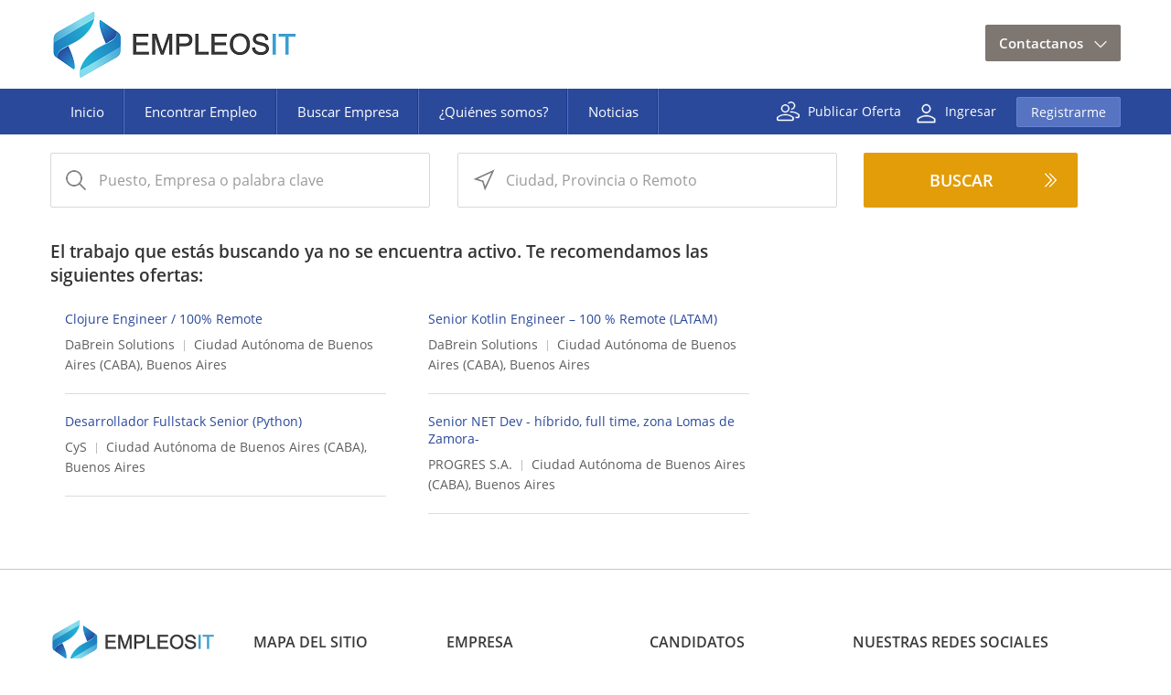

--- FILE ---
content_type: text/html;charset=utf-8
request_url: https://www.empleosit.com.ar/display-job/93084/Desarrollador-.Net-Senior.html
body_size: 5501
content:
<!DOCTYPE html PUBLIC "-//W3C//DTD XHTML 1.0 Transitional//EN"
	"http://www.w3.org/TR/xhtml1/DTD/xhtml1-transitional.dtd">
<html xmlns="http://www.w3.org/1999/xhtml" xml:lang="es-AR" lang="es-AR">
<head>
    <meta name="viewport" content="user-scalable=yes, width=device-width, initial-scale=1, maximum-scale=1">
	<meta http-equiv="X-UA-Compatible" content="IE=edge" />
	<meta name="keywords" content="Encontrar,Trabajo,Empleos,Empleos,Trabajo de" />
	<meta name="description" content="Oferta de trabajo en Sistemas y Tecnología. Empleo de" />
			<meta name="robots" content="noindex" />
		<meta http-equiv="Content-Type" content="text/html; charset=utf-8"/>
				<title>Empleos IT: Oferta de Trabajo</title>
		<link rel="StyleSheet" type="text/css" href="https://www.empleosit.com.ar/templates/_system/main/images/css/form.css" />
	
	
	<!--<link rel="canonical" href="www.empleosit.com.ar/display-job/93084/Desarrollador-.Net-Senior.html">-->
	<link rel="canonical" href="https://www.empleosit.com.ar/display-job/93084/Desarrollador-.Net-Senior.html">
	<link rel="StyleSheet" type="text/css" href="https://www.empleosit.com.ar/templates/ProgressiveView/main/images/design.css" />
												<link rel="StyleSheet" type="text/css" href="https://www.empleosit.com.ar/templates/ProgressiveView/main/images/design-es.css" />	<!--<link href="https://fonts.googleapis.com/css?family=Open+Sans:300,400,600,700,800" rel="stylesheet">-->
	<link rel="alternate" type="application/rss+xml" title="RSS2.0" href="https://www.empleosit.com.ar/rss/" />
	<link rel="stylesheet" href="https://www.empleosit.com.ar/system/lib/rating/style.css" type="text/css" />
	<link rel="StyleSheet" type="text/css" href="https://www.empleosit.com.ar/system/ext/jquery/css/jquery-ui.css"  />
	<link rel="StyleSheet" type="text/css" href="https://www.empleosit.com.ar/system/ext/jquery/css/jquery.autocomplete.css" />
	<link rel="Stylesheet" type="text/css" href="https://www.empleosit.com.ar/system/ext/jquery/css/jquery.multiselect.css" />
    <link rel="StyleSheet" type="text/css" href="https://www.empleosit.com.ar/templates/ProgressiveView/main/images/responsive.css" />
	<script language="JavaScript" type="text/javascript" src="https://www.empleosit.com.ar/templates/_system/common_js/main.js" ></script>
	<script language="JavaScript" type="text/javascript" src="https://www.empleosit.com.ar/system/ext/jquery/jquery.js"></script>
	<script language="JavaScript" type="text/javascript" src="https://www.empleosit.com.ar/system/ext/jquery/jquery-ui.js"></script>
	<script language="JavaScript" type="text/javascript" src="https://www.empleosit.com.ar/system/ext/jquery/jquery.form.js"></script>
	<script language="JavaScript" type="text/javascript" src="https://www.empleosit.com.ar/system/ext/jquery/jquery.validate.min.js"></script>
	<script language="JavaScript" type="text/javascript" src="https://www.empleosit.com.ar/system/ext/jquery/jquery.autocomplete.pack.js"></script>
	<script language="JavaScript" type="text/javascript" src="https://www.empleosit.com.ar/templates/_system/common_js/autoupload_functions.js" ></script>
	<script language="JavaScript" type="text/javascript" src="https://www.empleosit.com.ar/system/ext/jquery/jquery.highlight.js"></script>
	<script language="JavaScript" type="text/javascript" src="https://www.empleosit.com.ar/system/ext/jquery/imagesize.js"></script>
	<script language="JavaScript" type="text/javascript" src="https://www.empleosit.com.ar/templates/ProgressiveView/main/images/js/jquery.selectbox-0.2.min.js"></script>
	<script language="JavaScript" type="text/javascript" src="https://www.empleosit.com.ar/system/ext/jquery/jquery.bgiframe.js" ></script>
	<script language="JavaScript" type="text/javascript" src="https://www.empleosit.com.ar/system/ext/jquery/multilist/jquery.multiselect.min.js"></script>
	<script language="JavaScript" type="text/javascript" src="https://www.empleosit.com.ar/templates/_system/common_js/multilist_functions.js"></script>
	<script language="JavaScript" type="text/javascript" src="https://www.empleosit.com.ar/templates/_system/common_js/jquery.poshytip.min.js"></script>
	<script language="JavaScript" type="text/javascript" src="https://www.empleosit.com.ar/templates/_system/common_js/floatnumbers_functions.js"></script>
	<!--[if IE 8]>
		<script language="JavaScript" type="text/javascript" src="https://www.empleosit.com.ar/system/ext/jquery/pie-ie.js"></script>
		<script language="javascript" type="text/javascript">
			$(function() {
				$("#employers").addClass("ie-employers");
				if (window.PIE) {
					$('input.button, input[type="submit"], a.button, a.standart-button, .ie-employers, .pagging a, .sbOptions, #currentSearch, #refineResults, #listing-details-menu, .instruction .instr_cont, #contactInfo, .products, .productLinks, #reports-navigation-in, #reports-navigation-in-border').each(function() {
						PIE.attach(this);
					});
				}
			});
		</script>
	<![endif]-->
	<script type="text/javascript">var _gaq = _gaq || [];_gaq.push(["_setAccount", "UA-126492269-1"]);_gaq.push(["_setDomainName", "none"]);_gaq.push(["_setAllowLinker", true]);_gaq.push(["_trackPageview"]);(function() {var ga = document.createElement("script"); ga.type = "text/javascript"; ga.async = true;ga.src = ("https:" == document.location.protocol ? "https://ssl" : "http://www") + ".google-analytics.com/ga.js";var s  = document.getElementsByTagName("script")[0]; s.parentNode.insertBefore(ga, s);})();</script><!-- Global site tag (gtag.js) - Google Analytics -->
	                    <script async src='https://www.googletagmanager.com/gtag/js?id=G-ND9GCTBLPV'></script>
                        <script>
                          window.dataLayer = window.dataLayer || [];
                          function gtag(){dataLayer.push(arguments);}
                          gtag('js', new Date());
                          gtag('config', 'G-ND9GCTBLPV');
                        </script>

			<script type="text/javascript" src="https://www.empleosit.com.ar/system/ext/jquery/datepicker/i18n/jquery.ui.datepicker-es.js" ></script>
	
	
	<script language="javascript" type="text/javascript">

	// Set global javascript value for page
	window.SJB_GlobalSiteUrl = 'https://www.empleosit.com.ar';
	window.SJB_UserSiteUrl   = 'https://www.empleosit.com.ar';

	$.ui.dialog.prototype.options.bgiframe = true;

	function popUpWindow(url, widthWin, title, parentReload, userLoggedIn, callbackFunction) {
		reloadPage = false;
		$("#loading").show();
		$("#messageBox").dialog( 'destroy' ).html('<img style="vertical-align: middle;" src="https://www.empleosit.com.ar/system/ext/jquery/progbar.gif" alt="Por favor, espere ..." /> Por favor, espere ...');
		$("#messageBox").dialog({
			autoOpen: false,
			width: widthWin,
			height: 'auto',
			modal: true,
			title: title,
			close: function(event, ui) {
				if (callbackFunction) {
					callbackFunction();
				}
				if (parentReload == true && !userLoggedIn && reloadPage == true) {
					parent.document.location.reload();
				}
			}
		}).hide();

		$.get(url, function(data){
			$("#messageBox").html(data).dialog("open").show();
			$("#loading").hide();
		});

		return false;
	}
	</script>

	
	    <script language="javascript" type="text/javascript">
        var eventType = 'createTouch' in document ? 'touchstart' : 'click';
        $(document).ready(function(){
            $('#mobile-toggle, #menu-overlay').click(function(){
                $('body').toggleClass('show-mobile-menu');
                $('#mobile-menu-list, #mobile-menu, #menu-overlay').toggleClass('animate');
            });
            $('table').wrap('<div class="table-wrap"></div>');
            $('#refineResults thead').live(eventType, function() {
                if ($(this).parent().hasClass('refine-map-view')) {
                    return false;
                } else {
                    $('table#refineResults, table#refineResults tbody').toggleClass('show-refine-results');
                }
            });
            $('#currentSearch thead').live(eventType, function() {
                $('table#currentSearch, table#currentSearch tbody').toggleClass('show-refine-results');
            });
        });
    </script>
    </head>
<body class="innerpages "" >
    <div id="mobile-menu-list"><div id="top-menu">
	<ul>
		<li><a href="https://www.empleosit.com.ar/">Inicio</a></li>
				<li id="dropDown">
							
					</li>
									<li><a href="https://www.empleosit.com.ar/find-jobs/" >Encontrar Empleo</a></li>
				<li><a href="https://www.empleosit.com.ar/browse-by-company/" >Buscar Empresa</a></li>
				<li><a href="https://www.empleosit.com.ar/about" >¿Quiénes somos?</a></li>
				<li><a href="https://www.empleosit.com.ar/news" >Noticias</a></li>
				
										
							<li class="contact-mobile">
					<a href="https://www.empleosit.com.ar/" class="contact-drop">Contactanos</a>
					<ul>
						<!--<li class="call-ico"><a href="#"></a></li> -->
						<li class="email-ico"><a href="mailto:contacto@empleosit.com.ar">contacto@empleosit.com.ar</a></li>
					</ul>

		</li>

	</ul>
</div>
<div class="top-menu-right right">
						<a href="https://www.empleosit.com.ar/creatucuenta" class="post-jobs-icon">Publicar Oferta</a>
				
			<a href="https://www.empleosit.com.ar/login" class="sign-in-icon">Ingresar</a>
		<a href="https://www.empleosit.com.ar/registration/" class="registration-btn">Registrarme</a>
	</div>

<div class="clr"></div>
</div>
    <div id="menu-overlay"></div>
	<div class="main-wrapper">
		<div class="hidden-print">
			
			<div id="loading"></div>
			<div id="messageBox"></div>
			<div class="header-bg left">

<div class="main-div">
	<div id="header">
        <div id="mobile-menu">
            <span id="mobile-toggle"></span>
            <div id="mobile-menu-icon"></div>
        </div>
		<div id="header-left">
			<a href="https://www.empleosit.com.ar/" class="logo"><img src="https://www.empleosit.com.ar/templates/ProgressiveView/main/images/logo.png" border="0" alt="EmpleosIT" title="EmpleosIT" /></a>
			<div class="clr"></div>
			
		</div>
		<div id="header-right">
			<div class="clr"></div>
							
<form action="https://www.empleosit.com.ar/login/" method="post" class="loginForm">
	<input type="hidden" name="return_url" value="L2Rpc3BsYXktam9iLzkzMDg0L0Rlc2Fycm9sbGFkb3ItLk5ldC1TZW5pb3IuaHRtbA==" />
	<input type="hidden" name="action" value="login" />
		
</form>
<div class="clr"></div>
<!--<div class="soc_reg_form"></div>-->

<script type="text/javascript">
	$(function() {
		//*** Placeholder for Username ***//
		/*$("#username").val('Usuario');

		$("#loginForm").submit(function(){
			if ($("#username").val()=='Usuario')
			{
				$("#username").val('');
			}
		});

		$("#username").focus(function(){
			if ($("#username").val()=='Usuario')
			{
				$("#username").val('');
			}
		});

		$("#username").blur(function(){
			if ($("#username").val()=='')
			{
				$("#username").val('Usuario');
			}
		});*/
		//*** Placeholder for Password ***//
		/*$("#password").val('Contraseña');

		$("#loginForm").submit(function(){
			if ($("#password").val()=='Contraseña')
			{
				$("#password").val('');
			}
		});

		$("#password").focus(function(){
			if ($("#password").val()=='Contraseña')
			{
				$("#password").val('');
				$("#password").get(0).type='password';
			}
		});

		$("#password").blur(function(){
			if ($("#password").val()=='')
			{
				$("#password").val('Contraseña');
				$("#password").get(0).type='text';
			}
		});*/
	});
</script>

						<div class="header-contact left">
				<a href="https://www.empleosit.com.ar/" >Contactanos</a>
				<ul>
					<!--<li class="call-ico"><a href="#"></a></li>-->
					<li class="email-ico"><a href="mailto:contacto@empleosit.com.ar">contacto@empleosit.com.ar</a></li>
				</ul>
			</div>
		</div>
	</div>
	<div class="clr"></div>
</div>
<div class="top_menu-bg left"><div class="main-div"><div id="top-menu">
	<ul>
		<li><a href="https://www.empleosit.com.ar/">Inicio</a></li>
				<li id="dropDown">
							
					</li>
									<li><a href="https://www.empleosit.com.ar/find-jobs/" >Encontrar Empleo</a></li>
				<li><a href="https://www.empleosit.com.ar/browse-by-company/" >Buscar Empresa</a></li>
				<li><a href="https://www.empleosit.com.ar/about" >¿Quiénes somos?</a></li>
				<li><a href="https://www.empleosit.com.ar/news" >Noticias</a></li>
				
										
							<li class="contact-mobile">
					<a href="https://www.empleosit.com.ar/" class="contact-drop">Contactanos</a>
					<ul>
						<!--<li class="call-ico"><a href="#"></a></li> -->
						<li class="email-ico"><a href="mailto:contacto@empleosit.com.ar">contacto@empleosit.com.ar</a></li>
					</ul>

		</li>

	</ul>
</div>
<div class="top-menu-right right">
						<a href="https://www.empleosit.com.ar/creatucuenta" class="post-jobs-icon">Publicar Oferta</a>
				
			<a href="https://www.empleosit.com.ar/login" class="sign-in-icon">Ingresar</a>
		<a href="https://www.empleosit.com.ar/registration/" class="registration-btn">Registrarme</a>
	</div>

<div class="clr"></div>
</div></div>

<script type="text/javascript">
	/*$(".language-switcher").selectbox({
		change: function (value) {
			location.href='https://www.empleosit.com.ar/display-job/93084/Desarrollador-.Net-Senior.html?lang='+value+'&';
		}
	});*/
</script>
</div>
						    <!-- <div class="search-results-form innerbanner"> </div> -->
						<div id="breadcrumb-bg"></div>
		</div>
		<div class="clr"></div>
		 
			<style>
	.searchform-displayjob #main-div-after { margin: 0px auto; margin-top: 20px; padding-bottom: 0px!important;}
	.searchform-displayjob .quick-search-input { margin: 0px; margin-bottom: 10px;}
	.searchform-displayjob .quick-search-input input { border: 1px solid #d8d8d8; }
	.searchform-displayjob fieldset { margin: 0px!important; }
	.searchform-displayjob .quick-search-btn { margin: 0px!important; }
</style>
<div class="searchform-displayjob">
	<div id="main-div-after">
			<form action="https://www.empleosit.com.ar/search-results-jobs/" id="quickSearchForm">
				<input type="hidden" name="action" value="search" />
				<input type="hidden" name="listing_type[equal]" value="Job" />
				<fieldset class="">
					<div class="quick-search-input">	<input type="text" value="" class="searchText" name="keywords[all_words]"  id="keywords" />

     	    <script type="text/javascript">
	$(document).ready(function() {
		function liFormat (row, i, num) {
			return htmlentities(row[0]);
		}
		
		function selectItem(li) {
			var sValue;
			
			if (li == null) {
				sValue = 'Nothing Selected!';
			}
			
			if (!!li.extra) {
				sValue = li.extra[2];
			} else {
				sValue = li.selectValue;
			}
			
			alert("Selected ID: " + sValue);
		}
		
		var elementId     = "keywords";
		var siteUrl       = "https://www.empleosit.com.ar/autocomplete/";
		var field         = "keywords/";
		var fieldType     = "text/";
		var tablePrefix   = "users/";
		var viewType      = "search/";
		var listingTypeID = "Job/";
		
		$("input#" + elementId).autocomplete(siteUrl + field + fieldType + tablePrefix + viewType + listingTypeID, {
			delay:10,
			minChars:2,
			matchSubset:1,
			autoFill:false,
			width: 300,
			matchContains:1,
			cacheLength:1,
			selectFirst:true,
			formatItem:liFormat,
			maxItemsToShow:5,
			onItemSelect:selectItem
		})
	}); 
</script>

	



</div>
					<div class="quick-search-input">
<input type="text"  id="Location" name="Location[location][value]" value="" />
			<input type="hidden"  name="Location[location][radius]" value="10" />
	
<script type="text/javascript">
$(function() {
	var defaultInputTextFieldValue = "Ciudad, Provincia o Remoto";
	var inputTextFieldId           = "Location";
	
	if ($("#" + inputTextFieldId).val() == "") {
		$("#" + inputTextFieldId).val(defaultInputTextFieldValue);
		$("#" + inputTextFieldId).addClass("location");
	}
	$("#" + inputTextFieldId).focus(function() {
		if ($("#" + inputTextFieldId).val() == defaultInputTextFieldValue) {
			$("#" + inputTextFieldId).val("");
		}
	});

	$("#" + inputTextFieldId).blur(function() {
		$("#" + inputTextFieldId).removeClass("location");
		if ($("#" + inputTextFieldId).val() == "") {
			$("#" + inputTextFieldId).val(defaultInputTextFieldValue);
			$("#" + inputTextFieldId).addClass("location");
		}
	});

	$("#search_form").submit(function() {
		if ($("#Location").val() == defaultInputTextFieldValue) {
			$("#Location").val("");
		}
	});

	$("#quickSearch").submit(function() {
		if ($("#Location").val() == defaultInputTextFieldValue) {
			$("#Location").val("");
		}
	});

	$("#quickSearchForm").submit(function() {
		if ($("#Location").val() == defaultInputTextFieldValue) {
			$("#Location").val("");
		}
	});
});
</script>


		<script type="text/javascript">
	$(document).ready(function() {
		function liFormat (row, i, num) {
			return htmlentities(row[0]);
		}
		
		function selectItem(li) {
			var sValue;
			
			if (li == null) {
				sValue = 'Nothing Selected!';
			}
			
			if (!!li.extra) {
				sValue = li.extra[2];
			} else {
				sValue = li.selectValue;
			}
			
			alert("Selected ID: " + sValue);
		}
		
		var elementId     = "Location";
		var siteUrl       = "https://www.empleosit.com.ar/autocomplete/";
		var field         = "Location/";
		var fieldType     = "location/";
		var tablePrefix   = "listings/";
		var viewType      = "search/";
		var listingTypeID = "Job/";
		
		$("input#" + elementId).autocomplete(siteUrl + field + fieldType + tablePrefix + viewType + listingTypeID, {
			delay:10,
			minChars:2,
			matchSubset:1,
			autoFill:false,
			width: 300,
			matchContains:1,
			cacheLength:1,
			selectFirst:true,
			formatItem:liFormat,
			maxItemsToShow:5,
			onItemSelect:selectItem
		})
	}); 
</script>


</div>
					<div class="quick-search-btn"><div class="find-button-zoom"><input type="submit" id="btnSearch" value="Buscar"/></div></div>
				</fieldset>
			</form>
	</div>
</div>


<script type="text/javascript">
	$(function() {
		$("#keywords").val('Puesto, Empresa o palabra clave');

		$("#quickSearchForm").submit(function(){
			if ($("#keywords").val()=='Puesto, Empresa o palabra clave')
			{
				$("#keywords").val('');
			}
		});

		$("#keywords").focus(function(){
			if ($("#keywords").val()=='Puesto, Empresa o palabra clave')
			{
				$("#keywords").val('');
			}
		});

		$("#keywords").blur(function(){
			if ($("#keywords").val()=='')
			{
				$("#keywords").val('Puesto, Empresa o palabra clave');
			}
		});
	});
</script>

		

		<div id="main-div-after">
			<div class="hidden-print">			</div>
				

<div id="similarJobs">
    <div id="suggestedJobs-title">El trabajo que estás buscando ya no se encuentra activo. Te recomendamos las siguientes ofertas:</div>
                   				                <div class="similar-Jobs-box">
                    <h2 class="rec-sug-title"><a href="https://www.empleosit.com.ar/display-job/114001/Clojure-Engineer---100--Remote.html">Clojure Engineer / 100% Remote</a></h2>
                    <span class="rec-sug-comp"><a href="https://www.empleosit.com.ar/company/6786/DaBrein Solutions">DaBrein Solutions</a></span>
                    <span class="rec-sug-loc">Ciudad Autónoma de Buenos Aires (CABA), Buenos Aires</span>
                </div>
                            				                <div class="similar-Jobs-box">
                    <h2 class="rec-sug-title"><a href="https://www.empleosit.com.ar/display-job/114943/Senior-Kotlin-Engineer-–-100---Remote-(LATAM).html">Senior Kotlin Engineer – 100 % Remote (LATAM)</a></h2>
                    <span class="rec-sug-comp"><a href="https://www.empleosit.com.ar/company/6786/DaBrein Solutions">DaBrein Solutions</a></span>
                    <span class="rec-sug-loc">Ciudad Autónoma de Buenos Aires (CABA), Buenos Aires</span>
                </div>
                            				                <div class="similar-Jobs-box">
                    <h2 class="rec-sug-title"><a href="https://www.empleosit.com.ar/display-job/115606/Desarrollador-Fullstack-Senior-(Python).html">Desarrollador Fullstack Senior (Python)</a></h2>
                    <span class="rec-sug-comp"><a href="https://www.empleosit.com.ar/company/453/CyS">CyS</a></span>
                    <span class="rec-sug-loc">Ciudad Autónoma de Buenos Aires (CABA), Buenos Aires</span>
                </div>
                            				                <div class="similar-Jobs-box">
                    <h2 class="rec-sug-title"><a href="https://www.empleosit.com.ar/display-job/116089/Senior-NET-Dev---híbrido,-full-time,-zona-Lomas-de-Zamora-.html">Senior NET Dev - híbrido, full time, zona Lomas de Zamora-</a></h2>
                    <span class="rec-sug-comp"><a href="https://www.empleosit.com.ar/company/440/PROGRES S.A.">PROGRES S.A.</a></span>
                    <span class="rec-sug-loc">Ciudad Autónoma de Buenos Aires (CABA), Buenos Aires</span>
                </div>
                                    </div>
			<div class="clr"></div>
			
		</div>
		<div class="hidden-print">
			<div id="footer">
	<div class="footer-wrapper main-div">
		<div class="footer-box footer-box-1 left">
			<a href="https://www.empleosit.com.ar/" class="logo"><img src="https://www.empleosit.com.ar/templates/ProgressiveView/main/images/logo.png" border="0" alt="EmpleosIT" title="EmpleosIT" /></a>
		</div>
		<div class="footer-box footer-box-2 left">
			<h3>Mapa del sitio</h3>
			<ul class="footer-menu">
				<li><a href="https://www.empleosit.com.ar/">Inicio</a></li>
				<li><a href="https://www.empleosit.com.ar/news">Noticias</a></li>
				<li><a href="https://www.empleosit.com.ar/contact/">Contacto</a></li>
				<li><a href="https://www.empleosit.com.ar/about/">¿Quiénes somos?</a></li>
				<li><a href="https://www.empleosit.com.ar/terms-of-use/">Términos de Uso y Políticas de Privacidad</a></li>
			</ul>
		</div>
		<div class="footer-box footer-box-3 left">
			<h3>Empresa</h3>
			<ul class="footer-menu">
				<li><a href="https://www.empleosit.com.ar/registration/">Registrarme</a></li>
				<li><a href="https://www.empleosit.com.ar/login/">Ingresar</a></li>
				<li><a href="https://www.empleosit.com.ar/add-listing/?listing_type_id=Job">Publicar Aviso</a></li>
				<li><a href="https://www.empleosit.com.ar/search-resumes/">Buscar CV</a></li>
				<!--<li><a href="https://www.empleosit.com.ar/">Recibir CV por Email</a></li>-->
			</ul>
		</div>
		<div class="footer-box footer-box-4 left">
			<h3>Candidatos</h3>
			<ul class="footer-menu">
				<li><a href="https://www.empleosit.com.ar/registration/">Registrarme</a></li>
				<li><a href="https://www.empleosit.com.ar/login/">Ingresar</a></li>
				<li><a href="https://www.empleosit.com.ar/add-listing/?listing_type_id=Resume">Cargar CV</a></li>
				<li><a href="https://www.empleosit.com.ar/find-jobs/">Encontrar Empleo</a></li>
				<!--<li><a href="https://www.empleosit.com.ar/browse-by-category/">Categorías</a></li>
				<li><a href="https://www.empleosit.com.ar/browse-by-city/">Por Ciudad</a></li>
				<li><a href="https://www.empleosit.com.ar/">FAQ</a></li>-->
			</ul>
		</div>
		<div class="footer-box footer-box-5 left">
			<h3>Nuestras Redes Sociales</h3>
			<div class="social-media">
				
				<a href="https://twitter.com/empleositar" class="twitter-ico"></a>
				<a href="https://www.facebook.com/empleosit/" class="facebook-ico"></a>
				<a href="https://instagram.com/empleositar" class="instagram-ico"></a>
				<a href="https://www.linkedin.com/company/empleositar/" class="linkdin-ico"></a>
				
			</div>
		</div>



		<ul style="display: none">
			<li><a href="https://www.empleosit.com.ar/">Inicio</a> / </li>
						<li>
									<a href="https://www.empleosit.com.ar/jobseeker-products/">Adquirir productos</a>
				 /
			</li>
												<li><a href="https://www.empleosit.com.ar/find-jobs/" >Encontrar Empleo</a> / </li>
					<li><a href="https://www.empleosit.com.ar/add-listing/?listing_type_id=Resume" >Cargar CV</a> / </li>
					<li><a href="https://www.empleosit.com.ar/search-resumes/" >Buscar CV</a> / </li>
					<li><a href="https://www.empleosit.com.ar/add-listing/?listing_type_id=Job" >Publicar Oferta</a> / </li>
										<li><a href="https://www.empleosit.com.ar/contact/">Contacto</a> / </li>
			<li><a href="https://www.empleosit.com.ar/about/">¿Quiénes somos?</a> / </li>
			<li><a href="https://www.empleosit.com.ar/site-map/">Mapa del sitio</a></li>
								</ul>

	</div>
	<div class="clr"></div>
	<div id="copy">&copy; Copyright 2011-2025 Empleos IT Argentina </div>
</div>


		</div>
	</div>
	<div class="hidden-print">
		
			</div>
</body>
</html>

<script type="text/javascript">
	$("#listings_per_page_form select").selectbox();
	$(".listings_per_page_form select").selectbox();
</script>


--- FILE ---
content_type: text/css
request_url: https://www.empleosit.com.ar/templates/ProgressiveView/main/images/design.css
body_size: 20661
content:
body,html{height:100%}body{background:#fff;font-size:14px;font-family:open_sansregular;margin:0;padding:0;font-weight:400}@font-face{font-family:open_sansbold;src:url(fonts/opensans-bold_2.woff2) format('woff2'),url(fonts/opensans-bold_2.woff) format('woff');font-weight:400;font-style:normal;font-display:swap}@font-face{font-family:open_sanslight;src:url(fonts/opensans-light_2.woff2) format('woff2'),url(fonts/opensans-light_2.woff) format('woff');font-weight:400;font-style:normal;font-display:swap}@font-face{font-family:open_sansregular;src:url(fonts/opensans-regular_1.woff2) format('woff2'),url(fonts/opensans-regular_1.woff) format('woff');font-weight:400;font-style:normal;font-display:swap}@font-face{font-family:open_sanssemibold;src:url(fonts/opensans-semibold_2.woff2) format('woff2'),url(fonts/opensans-semibold_2.woff) format('woff');font-weight:400;font-style:normal;font-display:swap}.clr{clear:both}fieldset{border:0 none;margin:0 0 15px;padding:0}a{color:#2a499b;font-size:14px}a:hover{text-decoration:none}h1{font-family:open_sansregular}h2{color:#1d1a1a;margin:0;padding:0;font-size:18px;font-weight:400}input[type=password],input[type=text]{background:#fff;border:1px solid #d8d8d8;padding:9px 10px;width:350px;box-sizing:border-box;-o-box-sizing:border-box;-moz-box-sizing:border-box;-ms-box-sizing:border-box;border-radius:0;box-shadow:none}.error,.information,.message,.notice,.warning{padding:12px 40px 12px;text-align:center;font-family:open_sansregular;font-size:15px;margin:13px 0!important}.error,.warning{border-bottom:1px solid #eaab26;background:url(error.png) no-repeat left center;color:#eaab26}.error a{font-family:open_sansbold}.message{border-bottom:2px solid #358b2a;background:url(message.png) no-repeat left center;color:#358b2a}.information,.notice{background:url(information.png) no-repeat left center;border-bottom:2px solid #3678de;color:#3678de}img{border:none}#main-div-after,.main-div{width:1200px;margin:0 auto;position:relative;clear:both;box-sizing:border-box;padding:0 15px}#main-div-after{padding-bottom:60px}table{width:100%}table thead{background:#71757e;text-align:left}table thead th{white-space:nowrap;text-align:left!important}table tbody td,table thead th{padding:10px 14px}table thead,table thead th a{color:#fff;text-decoration:none}table tbody a{font-family:open_sanssemibold;text-decoration:none}table tbody li a{font-weight:400}.tableLeft,.tableRight{padding:5px!important;width:10px;min-width:10px}.align_right{text-align:right}#table-alerts tr{border:none}table tbody ul{clear:both;display:block;list-style-type:none;margin:0;padding:0}table tbody li{float:left;margin:0 5px 0 0;color:#b6b6b6}.questionnaire-table tr,.saved-search-tbl tr{border:none!important}.saved-search-tbl td{padding:5px 10px}#pm_form tr,.contact-us tr,form[name=SavedListingForm] table tr,form[name=SavedListingForm] table tr:last-child .separateListing{border:none}#pm_form .evenrow,#pm_form .oddrow{border-bottom:1px dashed #8c8c8c}#edit-questions .separateListing,#pm_form .separateListing{display:none}#filterForJobsStat select{width:auto}#header-left{margin:0;float:left;padding:8px 0}#header-right{margin:27px 0 0;float:right}#header-right form{float:right;margin:0}#header-right input#password,#header-right input#username{width:95px;background:#174354;-webkit-border-radius:5px;-moz-border-radius:5px;border-radius:5px;border:1px solid #486f7e;-moz-box-shadow:inset 0 2px 0 0 #133745;-webkit-box-shadow:inset 0 2px 0 0 #133745;box-shadow:inset 0 2px 0 0 #133745;padding:6px;color:#fff;font-size:12px;font-family:Georgia,serif;font-style:italic;text-transform:lowercase}#header-right input[type=submit]{min-width:65px}#header-right .login_buttons_txt{display:none}.header-user-menu span{font-size:13px;color:#5c5c5c;display:inline-block;vertical-align:top}.header-user-menu span a{vertical-align:top}.header-user-menu span a:last-child{text-decoration:none}.header-user-menu span a:hover{border:none}#top-menu{margin:0;position:relative;z-index:1}#top-menu ul{list-style-type:none;margin:0;padding:0}#top-menu ul li{float:left;position:relative}#top-menu ul li::after{content:"";background:url(menu-seprator.png) no-repeat top center;width:2px;position:absolute;right:0;height:100%;top:0}#top-menu ul li a{font-family:open_sansregular;font-size:15px;padding:15px 22px;color:#fff;text-decoration:none;-webkit-transition:background .5s ease,color .3s ease;transition:background .5s ease,color .3s ease;display:inline-block;font-weight:400}#top-menu ul li:hover>a{background:#e29d09;color:#fff}#top-menu li ul{min-width:200px;position:absolute;margin:0;opacity:0;visibility:hidden;transition:visibility 0s linear .5s,opacity .5s linear;z-index:12}#top-menu li ul li{background:#e29d09;min-width:212px;clear:both;padding:5px 10px;border-bottom:1px solid #f2b32c}#top-menu li ul li:hover{background:#eaab25}#top-menu li ul li::after{display:none}#top-menu li ul li a{color:#fff;font-size:14px;padding:5px;display:block}#top-menu li ul li:hover a{background:0 0!important;border:0!important;padding:5px!important}#top-menu li li li:hover ul,#top-menu li li:hover ul,#top-menu ul li:hover ul{opacity:1;overflow:hidden;visibility:visible;transition-delay:0s}.sbHolder{font-family:open_sansregular;height:19px;position:relative;width:80px;margin:0 3px 0 0}.sbSelector{display:block;height:27px;right:5px;line-height:31px;outline:0;overflow:hidden;position:absolute;text-indent:10px;top:0;width:80px;text-align:center;color:#bbecff!important}.sbSelector:hover,.sbSelector:link,.sbSelector:visited{color:#949393;outline:0;text-decoration:none}.sbToggle{background:url(langs.png) 0 0 no-repeat;display:block;height:9px;outline:0;position:absolute;right:8px;top:11px;width:6px}.sbToggleOpen{background:url(langs.png) 0 -9px no-repeat}.sbOptions{background:#2a499b;list-style:none;left:20px;margin:0;padding:0;position:absolute;top:30px;width:130px;z-index:1;overflow-y:auto}.sbOptions li{padding:0 5px 0 10px;line-height:1.2;border-bottom:1px solid #5771b6;text-align:left}.sbOptions li:last-child{border-bottom:none}.sbOptions a{display:block;outline:0;padding:6px 0 6px 11px;background:url(list-symbol.png) no-repeat left center;font-size:13px}.sbOptions a:link,.sbOptions a:visited{text-decoration:none}.sbOptions li:hover{background:#e29d09}.sbOptions li.last a,.sbOptions li:last-child a{border-bottom:none}.sbOptions .sbDisabled,.sbOptions .sbGroup{border-bottom:dotted 1px #515151;display:block;padding:7px 0 7px 3px}.sbOptions .sbDisabled{color:#999}.sbOptions .sbGroup{color:#ebb52d;font-weight:700}.sbOptions .sbSub{padding:0 0 0 17px}#employers{top:160px;position:fixed;right:-42px;z-index:2;background:#77ac2a;background:-moz-linear-gradient(top,#77ac2a 0,#77ac2a 56%,#568710 100%);background:-webkit-gradient(linear,left top,left bottom,color-stop(0,#77ac2a),color-stop(56%,#77ac2a),color-stop(100%,#568710));background:-webkit-linear-gradient(top,#77ac2a 0,#77ac2a 56%,#568710 100%);background:-o-linear-gradient(top,#77ac2a 0,#77ac2a 56%,#568710 100%);background:-ms-linear-gradient(top,#77ac2a 0,#77ac2a 56%,#568710 100%);background:linear-gradient(to bottom,#77ac2a 0,#77ac2a 56%,#568710 100%);-ms-transform:rotate(270deg);-moz-transform:matrix(0,-1,1,0,0,0);-webkit-transform:matrix(0,-1,1,0,0,0);-o-transform:matrix(0,-1,1,0,0,0);-webkit-border-top-left-radius:5px;-webkit-border-top-right-radius:5px;-moz-border-radius-topleft:5px;-moz-border-radius-topright:5px;border-top-left-radius:5px;border-top-right-radius:5px;border-top:1px solid #b4d18a;-moz-box-shadow:0 0 5px 1px #003500;-webkit-box-shadow:0 0 5px 1px #003500}.ie-employers,.jobseeker-button.ie-employers{border-top:none!important;border-radius:5px 0 0 5px;display:block;right:0!important;filter:flipv() fliph();writing-mode:tb-rl}.jobseeker-button{right:-48px!important}#employers:hover{background:#a3e088;background:-moz-linear-gradient(top,#a3e088 0,#77ac2a 56%,#639b23 100%);background:-webkit-gradient(linear,left top,left bottom,color-stop(0,#a3e088),color-stop(56%,#77ac2a),color-stop(100%,#639b23));background:-webkit-linear-gradient(top,#a3e088 0,#77ac2a 56%,#639b23 100%);background:-o-linear-gradient(top,#a3e088 0,#77ac2a 56%,#639b23 100%);background:-ms-linear-gradient(top,#a3e088 0,#77ac2a 56%,#639b23 100%);background:linear-gradient(to bottom,#a3e088 0,#77ac2a 56%,#639b23 100%)}#employers a{font-family:open_sansregular;color:#fff;font-size:19px;text-shadow:1px 0 1px #000;text-decoration:none;display:block;padding:15px 15px 20px 15px}#left-column{margin:60px 0 41px}#left-column{width:100%;float:left;position:relative}#left-column::before{width:1px;position:absolute;content:"";background:#cdcdcd;display:block;margin:0 auto;left:0;right:0;top:7px;bottom:34px}#right-column{width:100%;float:right;background:#f9f9f9;padding:60px 0}#right-column .banner{margin:0 0 10px 0;clear:both}.sep-line{background:url(h2-line-bg.png) no-repeat center;width:329px;height:19px;display:inline-block;margin:5px auto}.banner{text-align:center;margin:30px 0}.label h1{font-family:open_sansbold;font-size:3em;color:#fff;text-transform:uppercase;margin:0 0 1%;text-align:center;font-weight:400;line-height:1.1}.label h1 span{font-family:open_sanslight;display:block}#inputStat,.quick-search-btn,.quick-search-input{display:inline-block;float:left;margin-bottom:20px;}.quick-search-input input, .quick-search-input select, .quick-search-input .ui-multiselect{width:100%;height:60px;-webkit-border-radius:2px;-moz-border-radius:2px;border-radius:2px;padding:0 15px;font-size:16px;color:#9b9b9b;line-height:35px;border:none}.quick-search-btn #btnSearch{background:#e29d09 url(../images/banner-search-arrow.png) no-repeat right center;padding:0 46px 0 26px;font-family:open_sanssemibold;height:60px;border:none;text-transform:uppercase;font-weight:400;font-size:18px;text-align:center;min-width:100%}.quick-search-btn #btnSearch:hover{background-color:#eaab26}#quickSearchForm fieldset{margin:10px 0 0 0}#inputStat{font-size:14px;color:#2c6073;text-shadow:0 1px 0 #fff}#inputStat .strong{font-family:open_sansregular}#inputStat .online{color:#ce4a14;border-bottom:1px solid #dcbbae}#quickSearchLinks{margin:8px 0 0;display:block;float:right}#quickSearchLinks ul{margin:0;padding:0;list-style:none}#quickSearchLinks ul li>a#moreOptions::after{background:url(sprite.png) no-repeat 0 -138px;content:"";display:inline-block;height:13px;width:13px;vertical-align:middle;margin-left:8px}#quickSearchLinks ul li ul li{min-width:170px;color:#fff;background:0 0}#quickSearchLinks ul li ul li a{text-decoration:none;color:#fff;display:block;padding:10px 10px 10px 15px;white-space:nowrap}#quickSearchLinks ul li ul{position:absolute;right:0;text-align:left}#quickSearchLinks ul li:hover a{border:none}#moreOprtionsItem{-webkit-border-radius:2px;-moz-border-radius:2px;border-radius:2px;background:#2a499b;z-index:20!important}#moreOprtionsItem li:last-child{border-top:1px solid #4366c3}#moreOptions{text-decoration:none;color:#dda100;font-family:open_sanssemibold;font-size:14px}#moreOprtionsItem{opacity:0;visibility:hidden;transition:visibility 0s linear .5s,opacity .5s linear;z-index:10}#moreOprtionsItem li a:hover span{text-decoration:underline}#quickSearchLinks ul li:hover ul{opacity:1;overflow:hidden;visibility:visible;transition-delay:0s}#jTabs,#jTabs ul,#jTabs ul li{background:0 0;border:none;border-radius:0;padding:0}.ui-tabs-nav li:last-child{background:0 0!important}#jTabs .ui-state-default{margin:0}#jTabs .ui-state-default a{font-family:open_sansregular!important;font-size:16px!important;color:#5b5a5a!important;padding:10px 20px!important;font-weight:400}#jTabs .ui-tabs-selected a{font-family:open_sansregular!important;color:#e29d09!important;background:#fff;border:1px solid #a8a8a8;border-top-left-radius:4px;border-top-right-radius:4px;position:relative}#jTabs .ui-tabs-selected::before{content:"";height:1px;background:#fff;position:absolute;bottom:0;display:block;left:1px;right:1px;z-index:1}#jTabs .ui-tabs-nav{display:block}#jTabs .css-panes{border:1px solid #a8a8a8;margin:0;padding:30px;box-sizing:border-box;border-bottom-left-radius:4px;border-bottom-right-radius:4px;border-top-right-radius:4px;background:#fff;min-height:267px}.ui-tabs .ui-tabs-panel{padding:0!important}#jTabs .css-panes ul{list-style:none;display:inline-block;width:33%;margin:0 0 10px}#jTabs .css-panes ul a{font-size:14px;text-decoration:none;color:#989898}#jTabs .css-panes ul a:hover{text-decoration:underline}.blue{color:#ef9200}.FeaturedCompaniesLogo{display:block;float:left;width:155px;margin:5px 4px;text-align:center}#featured-listings,#latest-listings{width:47.6%}#featured-listings{float:left}#latest-listings{float:right}#featured-head::after,#latest-head::after{margin-left:0;width:72px}.featuredListings{border:1px solid #d7d7d7;padding:22px;box-sizing:border-box;background:#f9f9f9;margin-bottom:15px;overflow:hidden}.featuredListings a{font-family:open_sansbold;font-size:17px;text-decoration:none;padding:0 0 15px 0;display:inline-block;font-weight:400;color:#1d1a1a;line-height:1}.featuredListings a:hover{text-decoration:underline}.featuredListings-pad{padding-left:120px}.green{color:#717171}.job-seeker-tools{background:#2a499b;border-radius:4px;padding:30px;min-height:260px;margin-bottom:34px}.job-seeker-tools .header{font-family:open_sansbold;font-size:20px;color:#fff;margin:0;text-transform:uppercase;line-height:.9}.job-seeker-tools ul{list-style:none;margin:0;padding:0}.job-seeker-tools ul li{display:block;margin:30px 0 0}.job-seeker-tools ul li .job-seeker-img{display:inline-block;vertical-align:middle;margin-right:25px;min-width:38px;text-align:center}.job-seeker-tools ul li:last-child{background:0 0}.job-seeker-tools ul li a{display:block;color:#fff;font-family:open_sanssemibold;font-size:14px;text-decoration:none;font-weight:400}.job-seeker-tools ul li:hover a{color:#e29d09}.job-seeker-tools #innerBlogContentDiv{margin:20px}.job-seeker-tools #ajax_preloader_blog{margin:15px auto}#innerBlogContentDiv{margin:0 20px;line-height:22px}a.blogLink{font-weight:700;text-decoration:none}.blogDate{background:url(icons.png) no-repeat 0 -577px;padding:0 0 0 25px;display:block;clear:both;color:#8c8c8c;font-size:13px;margin:5px 0 0 0}.blogtext{color:#585858;font-size:13px}#news{margin:0;line-height:22px}#news ul{list-style-type:none;margin:0;padding:0}#news ul li{color:#585858;font-size:13px;margin:0 0 2% 0;background:#fff;float:left;width:48.9%;position:relative}#news ul li:nth-child(odd){float:left;clear:left}#news ul li:nth-child(even){float:right}#news ul li .news-img{width:250px}#news ul li .news-img img{width:100%}#news ul li .dcs,#news ul li .dcs a{color:#474747;font-size:14px}#news ul li a{font-weight:400;text-decoration:none;color:#3a3a3a;font-size:16px;line-height:1.2;font-family:open_sansbold}#news ul li a:hover{text-decoration:underline}#news .news-date{background:url(icons.png) no-repeat 0 -575px;padding:0 0 0 30px;color:#8c8c8c;font-size:13px;margin:13px 0 0 0}#newsCategory{float:right;margin:0 0 30px -290px;width:255px;background:#2a499b;border-radius:4px;padding:30px;min-height:220px;position:relative;z-index:9;box-sizing:border-box}#newsCategory .strong,#newsCategory a{padding:3px 0;display:block;color:#fff;text-decoration:none;font-family:open_sanssemibold}#newsCategory a:hover{color:#eaab26}#newsCategory h3{font-size:18px;font-family:open_sansbold;font-weight:400;text-transform:uppercase;color:#fff;margin:0 0 15px;line-height:1}.polls h2{color:#2a499b;font-size:20px;text-transform:uppercase;font-weight:400;font-family:open_sansbold;line-height:.9;margin:0 0 20px}#poll .strong{color:#e29d09;font-weight:400;font-size:15px;font-family:open_sanssemibold}#pollButton{position:absolute;left:30px;bottom:30px;padding:8px 15px}.polls-variable{float:left;line-height:2.2}.polls-variable span{font-size:14px;color:#373737}.newsletter h2{margin:9px 0 0!important;width:22%;line-height:1!important;color:#fff!important;float:left;text-align:right}.newsletter h2:after{display:none!important}#mailchimp-newsletter{margin:0;width:77%;float:right}#mailchimp-newsletter input[type=text]{-webkit-border-radius:2px;-moz-border-radius:2px;border-radius:2px}.mailchimp-nl-desc{color:#585858;font-size:13px}#mailchimp-nl-cont fieldset{margin:0 10px;display:inline-block}#mailchimp-nl-cont label{min-width:80px;display:inline-block;color:#2d6174;text-align:right;font-size:14px;margin:0 5px 0 0}#mailchimp-nl-cont input[type=text]{width:330px;position:relative;border:none;height:52px;padding:0 20px;font-size:15px;font-weight:400}#mailchimp-nl-cont input[type=submit]{height:52px;background:#ffc600;color:#000;font-size:15px;text-transform:uppercase;font-weight:400;border:none;min-width:163px;font-family:open_sansbold;-webkit-appearance:none}#mailchimp-nl-cont input[type=submit]:hover{background:#fff}#footer{width:100%;float:left}.main-wrapper{min-height:100%;position:relative}.footer-wrapper{padding-top:52px;overflow:hidden}.footer-wrapper ul{list-style:none;padding:0;margin:0 0 25px 0}.footer-wrapper ul li{margin-bottom:11px}.footer-wrapper ul li,.footer-wrapper ul li a{color:#646464;font-size:14px;font-weight:400;text-decoration:none}.footer-wrapper ul li a:hover{color:#2a499b}#copy{border-top:1px solid #e0e0e0;padding:18px 0;margin-top:40px}#copy,#copy a{color:#646464;text-decoration:none;text-align:center;font-size:12px}.inputName{width:23%;font-family:open_sanssemibold;color:#383838;font-size:14px;padding:8px 0 0 0}.inputField,.inputName,.inputReq{display:block;float:left}.inputReq{color:red;width:2%;padding:7px 0;font-size:16px}#productDetails~table td .inputReq{width:5%}#search_form .inputField,.builder-col-wide .inputField{display:inline-block;width:350px}#search_form input[type=checkbox]{margin:8px 0 0 0}.searchGeoLocation{width:121px!important;float:right;margin:5px 0 0 0}.search-only{display:inline-block;float:right;font-size:12px;padding:12px 0 0 0}.search-only span{display:inline-block;margin:3px 2px 0 0;vertical-align:top}.inputField .search-only input[type=checkbox]{padding:0 1px!important}.inputField small{margin:5px 10px;display:block;color:#acacac}#uploadForm table td{padding:10px;color:#1c1c1c}#browse-items tr,#uploadForm table tr{border:none}#uploadForm .button{text-transform:uppercase!important;margin-left:0;margin-top:12px}.salary-abbr{float:left;text-transform:capitalize}.salary-abbr input{display:inline-block;width:86px!important}select{color:#7a7a7a;cursor:pointer;font-size:14px;padding:8px 30px 8px 8px;font-family:open_sansregular;background:#fff url(../images/select-dropdown.png) no-repeat right center;-webkit-appearance:none;-moz-appearance:none;appearance:none;cursor:pointer;border:1px solid #d8d8d8;border-radius:0}select option{padding:0 9px;color:#585858}.inputForm .searchList,.searchList,select{width:350px}.selectCurrency{width:163px;margin:0 0 0 15px}#searchType-keywords{width:180px!important;margin:5px 0 0 0}#DesiredSalary_list,#Salary_list{float:right;width:140px}#answers input[type=text]{width:350px}#answers select{width:240px}.searchActDate,.searchIntegerLess,.searchIntegerMore{width:158px!important}#activation_date_notless,#activation_date_notmore{width:132px!important;margin-right:5px}#date_notless,#date_notmore{width:128px!important;margin-right:8px}textarea{background:#fff;border:1px solid #d8d8d8;padding:10px;margin:5px 0;box-sizing:border-box;width:100%;border-radius:0}.tree-input-field{width:350px}.tree-available-count{color:#2a499b;margin:10px 0 0 10px}.tree-child-close{color:#8e8e8e}#application-settings .inputString{width:325px}table#manage-pictures{width:363px}#expiration-date #until{margin:10px 5px 0}.ui-multiselect{width:350px!important;min-height:42px;padding:5px 5px 5px 14px!important;text-decoration:none}#reports-navigation{font-family:open_sanssemibold;overflow:hidden;border-bottom:1px solid #e3e3e3;margin:0 0 15px 0}#reports-navigation-in{background:#f3f3f3;position:relative;overflow:hidden;display:inline-block;float:left}#reports-navigation-in-border{position:relative;overflow:hidden}#reports-navigation a:hover{background:#f2f2f2}#reports-navigation .current{background:#2a499b;color:#fff;text-decoration:none}#reports-navigation .current:hover{background:#eaab26}#reports-navigation .middle-item{border-left:1px solid #e3e3e3;border-right:1px solid #e3e3e3}#reports-navigation a{display:block;float:left;padding:10px 20px;color:#585b62;text-decoration:none}#reports{padding:10px 0}#reports h2{font-weight:400;margin:20px auto;font-family:open_sansbold;color:#2a499b}#reports #quick-stats{width:500px}#reports #quick-stats td{border-bottom:1px solid #dedede;color:#333131;background:#fff}#reports #general-stats{width:780px}#general-stats .general-stats-item,#general-stats th{text-align:center!important}#adSpaceAccount #reports-navigation,#adSpaceAccount h1,#adSpaceAccount h3{display:none}#adSpaceAccount #quick-stats{display:block;width:auto}#my-account-stats{margin:0 0 20px 0}.browseCompanyAB{float:left;padding:1px}.browseCompanyAB a{background:#6b7284;display:inline-block;padding:6px 0;color:#fff;text-decoration:none;font-family:open_sansbold;text-transform:uppercase;min-width:30px;text-align:center}.browseCompanyAB a:hover{background:#e29d09}.SearchResultsCompany .numberPerPage,.SearchResultsCompany .numberResults{display:inline-block;vertical-align:middle}.SearchResultsCompany .topNavBar .pageNavigation{border:medium none;border-radius:0;display:inline-block;float:right;padding:0;background:0 0;box-shadow:none;margin-top:3px}.pageNavigation img{display:none}.userInfo{float:left;width:100%;background:#fff;box-sizing:border-box;padding:15px;border:1px solid #cecece;margin-bottom:20px;margin-top:22px}.listingInfo{position:relative}.narrow-col .displayField .player{margin:0 5px}.narrow-col .displayField embed{width:90%;height:250px;float:right;clear:both;margin:0 5px}#col-wide .displayField a.player,#col-wide .displayField embed,#company-profile-video a.player,#company-profile-video embed{width:100%;height:350px}.narrow-col a.player{width:100%}.listingLeftBlock embed{width:214px}.listingLeftBlock{clear:both}.noRefine .listingInfo{float:right;width:71.5%;color:#605f60}.headerBgBlock .Results,.noRefine .listingInfo h2{font-family:open_sansregular}.headerBgBlock .Results{font-size:23px;margin:0 0 5px;font-family:open_sansbold;text-transform:uppercase;color:#3a3a3a}.noRefine .results-paging{float:none}.company-fix .listingInfo h2,.noRefine .listingInfo h2{font-size:20px;font-family:open_sanssemibold;color:#2a499b}.refine-fix{margin:-40px 0 0 0}#displayListing #listingsResults{float:left;width:72%}.listingInfo h2{font-family:open_sanssemibold;font-size:25px;color:#3a3a3a;text-shadow:0 0;font-weight:400;margin-bottom:15px}.compProfileTitle{color:#2a499b;font-family:open_sansbold;font-size:17px;font-weight:400;margin-bottom:8px;line-height:1;text-transform:uppercase;text-align:center}.in_CompanyInsiderWidget{width:70%;float:right}.company-info-right{border:none!important;background:0 0!important;box-shadow:none!important;margin:18px 0}.wrap-2~.company-info-right{position:absolute;right:0;top:67px}.userInfo center{text-align:left}.userInfo img{margin:12px 0;border:1px solid #dedede}.compProfileInfo .company-name{color:#535353;font-size:14px;font-family:open_sansbold}.comp-profile-content{color:#585858;font-size:14px;line-height:20px}.comp-profile-content a{color:#e29d09;text-decoration:none}.comp-profile-content .info-picture{border:none}.comp-profile-content a:hover{border:none}.list{background:url(red-arrow.png) no-repeat left center;padding:0 0 0 12px;line-height:27px}.my-account{background:#fff}.my-account ul{float:left;display:block;width:69.5%;margin:0;padding:0;list-style:none}.my-account ul li{display:inline-block;width:22.6%;text-align:center;margin:0 2% 2.5% 0;vertical-align:top;min-height:150px;box-sizing:border-box;padding:24px;border-radius:6px;box-shadow:0 0 2px #c8c8c8}.my-account ul li:hover{background:#e8eefc;box-shadow:0 0 1px #818181}.my-account ul li img{margin:0 0 14px 0}.my-account ul li a{text-decoration:none;font-family:open_sanssemibold;color:#6f6f6f;font-size:14px;text-transform:uppercase}.my-account ul li a:hover{color:#1e3c8d}.my-account ul li .pm-sub-menu,.my-account ul li .pm-sub-menu a{font-size:12px}#adSpaceAccount{float:right;width:29%;background:#f6f6f6;border:1px solid #dedede;padding:20px;box-sizing:border-box}#recentlyViewedJobs{float:left;margin:5px 0;overflow:hidden;width:48.5%}#suggestedJobs{float:right;margin:5px 0;overflow:hidden;width:48.5%}#suggestedJobs,#suggestedJobsforapplypage{float:left!important;margin:5px 0;overflow:hidden;width:100%!important}#recentlyViewedJobs-title,#suggestedJobs-title{font-size:19px;color:#626262;margin:25px 0 20px;font-family:open_sanssemibold;border-bottom:1px solid #c9c9c9;padding-bottom:10px}#recentlyViewedJobs .evenrow,#suggestedJobs .evenrow{background:0 0}#recentlyViewedJobs table tbody tr:last-child,#suggestedJobs table tbody tr:last-child{border:none}#recentlyViewedJobs .rec-sug-title-th,#suggestedJobs .rec-sug-title-th{width:38%!important}#recentlyViewedJobs .rec-sug-comp-th,#suggestedJobs .rec-sug-comp-th{width:30%!important}#recentlyViewedJobs .rec-sug-title a,#suggestedJobs .rec-sug-title a{color:#080808;text-decoration:none;font-weight:400}#sub-accounts .inputName{width:20%}#sub-accounts .results{margin:0!important}.sub-user-permissions{list-style-type:none;margin:0;padding:0}.sub-user-permissions li{margin:10px 0}.page_button{background:#f6f6f8;cursor:pointer;font-family:open_sanssemibold;margin:0 0 12px;padding:12px;color:#2a499b;border:1px solid #cecece}.page_icon{color:#2a499b;display:inline-block;margin:0 0 0 5px;font-size:25px;line-height:15px;vertical-align:middle;width:22px;height:20px}#contactInfo{margin:65px auto 0;overflow:hidden;width:707px}#contactInfo-in{background:#f3f3f3;overflow:hidden;padding:25px;border:1px solid #d4d4d4}#contact-info{float:left;width:480px}#contact-info h1{margin:0 0 15px;line-height:.7;padding-bottom:18px}#contact-group{clear:both;font-size:16px;margin:10px 0;overflow:hidden;color:#e29d09;font-family:open_sanssemibold}.contact-detail-cap{float:left;font-family:open_sanssemibold;width:30%;color:#474747}.contact-detail-info{float:left;width:70%;color:#545454;font-size:13px}#contact-image{float:right;width:150px}#contact-image img{width:100%}#under-contact{clear:both;overflow:hidden}#cont-info-sendpm{float:left;margin:15px 0;width:100%}#note-block textarea,#notesForm{margin-bottom:15px}#note-block a,.user-listings a{color:#e29d09;font-family:open_sanssemibold}#under-contact #note-block{float:left;overflow:hidden;width:100%}#reason{width:456px!important}a.button,input.button,input[type=button],input[type=reset],input[type=submit]{background:#e29d09;border-radius:2px;-webkit-border-radius:2px;border:1px solid #e29d09;padding:10px;color:#fff;font-family:open_sansbold;font-size:14px;cursor:pointer;min-width:90px;text-decoration:none;font-weight:400;display:inline-block;text-align:center;text-transform:capitalize;line-height:1.2;-webkit-appearance:none;outline:0}a.button:hover,input.button:hover,input[type=button]:hover,input[type=reset]:hover,input[type=submit]:hover{background:#eaab26;border-color:#eaab26}.action-form-buttons{clear:left;display:inline-block;margin:0}#listing-details-menu{padding:15px;list-style:none;background:#fff;-webkit-border-radius:2px;-moz-border-radius:2px;border-radius:2px;margin:0;border:1px solid #cecece}#listing-details-menu .buttonApply{background:#2a499b url(list-apply.png) no-repeat 15px center;width:100%;border:none;color:#fff;font-size:15px;text-align:left;padding:12px 14px 12px 46px;border-radius:0}#listing-details-menu .buttonApply:hover{background:#3656ab url(list-apply.png) no-repeat 15px center}#listing-details-menu li{background:#676766;margin:0 0 1px}#listing-details-menu li:hover{background:#e29d09}#listing-details-menu li a{text-align:left;display:block;font-size:15px;color:#fff;text-decoration:none;padding:10px 14px;font-family:open_sanssemibold}.preview-buttons{margin:12px 0;text-align:center;clear:both}.note-app-border,.tableSearchResultApplications tr{border:none}.ApplicationPointedInListingInfo .name,.app-track-link a{font-size:15px!important}.tableSearchResultApplications .table-application-border-bottom{border-bottom:1px solid #b2b2b2!important}.table-application-border-bottom .form-notes{padding:0}.form-notes{padding:0 0 0 50px}.form-notes span{color:#3f3f3f!important}.form-notes b{display:block}.tableSearchResultApplications textarea{width:95%!important}.navigation-application,.navigation-application .numberPerPage,.navigation-application .pageNavigation{float:right}.navigation-application .pageNavigation{margin:5px 0 10px 0;padding:25px 10px}.tableSearchResultApplications th a{text-decoration:none}#application-tracking-form .pageNavigation{clear:both}.app-tracking select,.numberPerPage select,.phrases-per-page,.phrases_per_page{width:auto}.actions-with-selected,.pageNavigation{background:#fff;border:1px solid #e3e1e1;text-align:right;padding:15px}.actions-with-selected{margin:0 auto 20px;width:100%;box-sizing:border-box}.numberPerPage #listings_per_page_form,.numberPerPage .listings_per_page_form{text-align:right;float:right;width:auto}.noRefine .numberPerPage #listings_per_page_form,.noRefine .numberPerPage .listings_per_page_form{width:605px}#listings_per_page_form .sbHolder,.listings_per_page_form .sbHolder{float:right;margin:0 0 0 10px}.topNavBar .numberPerPage #listings_per_page_form,.topNavBar .numberPerPage .listings_per_page_form{float:right;margin-right:0;width:auto}.numberPerPage br{display:none;margin:10px}.pageNavigation{margin:20px 0}.results{margin:55px 0 0}.results table th{white-space:normal}.company-fix{margin:0}.company-fix .listingInfo{float:right;width:71.5%;color:#605f60}.company-fix #refineResults-block{margin:0}.company-fix #blockBg{margin:48px 0 0 0}#refineResults-block table thead{background:0 0}#refine-block-preloader{margin:200px auto 0}#listingsResults table tr,.results table tr,.ui-datepicker-calendar tr{border:none}.topResultsLinks ul{list-style:none;margin:0;padding:0}.topResultsLinks ul li{display:inline-block;margin:0 15px 0 0}.topResultsLinks ul li a{background:url(breadcr-arrow.png) no-repeat -1px center;color:#4c4c4c;font-family:open_sansregular;padding:0 0 0 14px;text-decoration:none;font-weight:400}.topResultsLinks ul li a:hover{text-decoration:underline;color:#e29d09}.browse{margin:20px 0 25px;border-bottom:1px solid #cecece;text-transform:uppercase;padding-bottom:8px;color:#e29d09}.browse a{font-family:open_sansbold;color:#3a3a3a;font-size:18px;text-decoration:none;vertical-align:middle}#main-div-after>p:first-child{margin:30px 0 5px 0}.noRefine #listingsResults,.noRefine .results-paging{width:100%}.results-paging{float:right;width:72%;border:1px solid #e3e1e1;border-top-left-radius:4px;border-top-right-radius:4px;margin-top:40px;box-sizing:border-box;box-shadow:0 0 2px 0 #e7e3e3;box-sizing:border-box}.results-paging .topNavBar{border:0}#currentSearch,#refineResults{border-collapse:separate}#refineResults-block{float:left;width:290px;margin:40px 0 0 0}#listingsResults{float:right;width:72%}.head{margin:0;background:#fefefe;background:-moz-linear-gradient(top,#fefefe 0,#fafafa 100%);background:-webkit-linear-gradient(top,#fefefe 0,#fafafa 100%);background:linear-gradient(to bottom,#fefefe 0,#fafafa 100%);padding:10px 17px;border-top-left-radius:4px;border-top-right-radius:4px;border-bottom:1px solid #e3e1e1}.head h1{color:#666;display:inline-block;margin:0;font-weight:400;font-family:open_sanslight;font-size:20px}.head h1 span{color:#e29d09}.topNavBar .select-box{float:right}.topNavBar .select-box form{width:auto}.topNavBar{border:1px solid #e3e1e1;background:#fff;padding:20px 18px}.topNavBar .numberPerPage,.topNavBar .numberPerPage p,.topNavBar .numberResults,.topNavBar form{display:inline-block;vertical-align:middle}.topNavBar form{margin:0 7px}#listings_per_page_form .sbHolder,#sort-by .sbHolder,.listings_per_page_form .sbHolder{margin:0;border:1px solid #e3e1e1;width:123px;height:34px}#listings_per_page_form .sbHolder,.listings_per_page_form .sbHolder{width:60px}.highlight{background:#b0e0e6}#listings_per_page_form .sbToggle,#sort-by .sbToggle,.listings_per_page_form .sbToggle{background:url(sort-selector.png) no-repeat center center;top:auto;height:34px;width:17px}#listings_per_page_form .sbSelector,#sort-by .sbSelector,.listings_per_page_form .sbSelector{text-indent:0;text-align:left;width:100px;left:10px;right:auto;line-height:34px;height:34px;color:#949393!important}#listings_per_page_form .sbSelector,.listings_per_page_form .sbSelector{width:48px}#listings_per_page_form .sbOptions,#sort-by .sbOptions,.listings_per_page_form .sbOptions{left:-1px;top:35px!important}#listings_per_page_form .sbOptions a,#sort-by .sbOptions a,.listings_per_page_form .sbOptions a{color:#fff;text-shadow:none}.topNavBar .numberPerPage{margin:0 0 0 15px}#listingsResults table{width:100%}#listingsResults .priorityListing{background:#fff;border:1px solid #e3e1e1;display:block;border-top:0;padding:12px 10px}.priorityListing .listing-title{padding:6px 0}#listingsResults .evenrow .listing-title,#listingsResults .oddrow .listing-title{padding:0 10px 10px 0}#listingsResults .evenrow .listing-title a,#listingsResults .oddrow .listing-title a,.priorityListing .listing-title a{text-decoration:none;font-family:open_sansbold;font-size:17px}#listingsResults .evenrow .listing-title a,#listingsResults .oddrow .listing-title a{color:#2d2d2d}.priorityListing .listing-title a{color:#2d2d2d}#listingsResults .evenrow .listing-title a:hover,#listingsResults .oddrow .listing-title a:hover,.priorityListing .listing-title a:hover{text-decoration:underline;color:#2a499b}.listing-info .left-side{display:inline-block}#listingsResults .evenrow .listing-info .left-side,#listingsResults .oddrow .listing-info .left-side{margin:0 5px 5px 0}.listing-info .right-side{display:inline-block;float:right;margin:20px 0 10px 0}.searchResultsJobs .right-side{margin:2% 0 0;width:120px;padding:12px;box-sizing:border-box}.searchResultsJobs .right-side img{max-width:100%}.left-side .captions{width:72px;display:inline-block;text-align:right;padding:6px 10px 6px 0;color:#8c8c8c;text-shadow:1px 0 0 #e0e0e0}.left-side .captions-field{display:inline-block;color:#616161;font-size:13px;margin-right:5px;margin-bottom:5px}.left-side .captions-field a{text-decoration:none;font-weight:400;color:#616161;font-family:open_sansregular;font-size:13px}.left-side .captions-field a:hover{text-decoration:underline}.show-brief{margin:5px 0 12px;color:#605f60;line-height:1.2;font-size:13px}.listing-links ul{list-style:none;margin:0;padding:0}.listing-links .form-note{margin:0;clear:both}.listing-links textarea{width:97%!important}#listingsResults .evenrow .listing-links ul,#listingsResults .oddrow .listing-links ul{margin:0}.listing-links ul li{display:inline-block;margin:0 0 0 10px;vertical-align:top}.listing-links ul li a{color:#fff;text-decoration:none;font-size:13px;font-family:open_sanssemibold;padding:7px 12px;border-radius:2px;display:block}.listing-links ul li a:hover{border:none}#listingsResults .evenrow,#listingsResults .oddrow{border:1px solid #e3e1e1;border-top:0;padding:12px 10px}#listingsResults textarea{min-height:100px}#listingsResults #notesForm .button{background:-moz-linear-gradient(top,#f1864b 0,#c23804 100%);background:-webkit-gradient(linear,left top,left bottom,color-stop(0,#f1864b),color-stop(100%,#c23804));background:-webkit-linear-gradient(top,#f1864b 0,#c23804 100%);background:-o-linear-gradient(top,#f1864b 0,#c23804 100%);background:-ms-linear-gradient(top,#f1864b 0,#c23804 100%);background:linear-gradient(to bottom,#f1864b 0,#c23804 100%);padding:0 20px 0 20px;border:1px solid #c43b07;text-shadow:none;font-family:open_sansregular;font-size:13px;height:25px;text-shadow:0 -1px 0 #b21c02;margin:0 0 0 5px;text-transform:uppercase;margin:10px 0 15px 0}.form-note div{display:none}#listingsResults #notesForm .button:hover{background:-moz-linear-gradient(top,#ffac71 0,#ea602c 100%);background:-webkit-gradient(linear,left top,left bottom,color-stop(0,#ffac71),color-stop(100%,#ea602c));background:-webkit-linear-gradient(top,#ffac71 0,#ea602c 100%);background:-o-linear-gradient(top,#ffac71 0,#ea602c 100%);background:-ms-linear-gradient(top,#ffac71 0,#ea602c 100%);background:linear-gradient(to bottom,#ffac71 0,#ea602c 100%)}.form-note{margin:0 0 10px 0;display:block;color:#5c5c5c}.form-note b{padding:0 5px 0 0}.form-note span{background:#fff;display:inline-block;margin:0 0 10px;padding:5px;color:#2c6073!important}.nextBtn a,.prevBtn a{background:#e29d09;border-radius:2px;-webkit-border-radius:2px;border:0;padding:5px 10px;color:#fff;font-size:0;text-decoration:none;width:18px;height:25px;display:inline-block;box-shadow:0 0 2px #e9e9e9}.nextBtn a:before,.prevBtn a:before{background:url(../images/sprite.png) no-repeat;width:22px;height:22px;display:inline-block;vertical-align:middle;content:""}.prevBtn a:before{background-position:-66px -133px}.nextBtn a:before{background-position:-104px -133px}.nextBtn a:hover,.prevBtn a:hover{background:#eaab26}.prevBtn{margin:0 3px 0 0;display:block;float:left;}.nextBtn img,.prevBtn img{display:none}.nextBtn{margin:0 0 0 3px;display:block;float:left;}.navigationItems a{color:#ce4a14;margin:0 2px;background:#fff;background:-moz-linear-gradient(top,#fff 0,#f9f9f9 100%);background:-webkit-gradient(left top,left bottom,color-stop(0,#fff),color-stop(100%,#f9f9f9));background:-webkit-linear-gradient(top,#fff 0,#f9f9f9 100%);background:-o-linear-gradient(top,#fff 0,#f9f9f9 100%);background:-ms-linear-gradient(top,#fff 0,#f9f9f9 100%);background:linear-gradient(to bottom,#fff 0,#f9f9f9 100%);font-weight:400}.navigationItems .strong{background:#fdfdfe;background:-moz-linear-gradient(top,#fdfdfe 0,#e2e5ee 100%);background:-webkit-gradient(left top,left bottom,color-stop(0,#fdfdfe),color-stop(100%,#e2e5ee));background:-webkit-linear-gradient(top,#fdfdfe 0,#e2e5ee 100%);background:-o-linear-gradient(top,#fdfdfe 0,#e2e5ee 100%);background:-ms-linear-gradient(top,#fdfdfe 0,#e2e5ee 100%);background:linear-gradient(to bottom,#fdfdfe 0,#e2e5ee 100%);font-weight:400;font-family:open_sansregular}.navigationItems{color:#777;font-weight:400}.navigationItems a{font-family:open_sansregular;color:#777;text-decoration:none;margin:0}.navigationItems .strong,.navigationItems a{width:18px;height:24px;border:1px solid #e5e5e5;display:inline-block;text-align:center;padding:5px 7px;border-radius:2px;vertical-align:top;line-height:24px;font-size:15px;box-shadow:0 0 2px #e9e9e9}.api-jobs-plugin td{padding:15px!important;background:#edeae4!important;border:none!important}#breadcrumb-bg{overflow:hidden;margin:0 auto;float:left;width:100%}.BreadCrumbs{margin:20px auto 0;max-width:1200px;padding:0 15px;box-sizing:border-box}.BreadCrumbs p{margin:0;color:#eaab26}.BreadCrumbs p a,.BreadCrumbs p span{background:url(breadcr-arrow.png) no-repeat left center;padding:0 0 0 12px;font-family:open_sansregular;color:#5f5f5f;text-decoration:none}.BreadCrumbs p a{margin-right:5px}.BreadCrumbs p a:hover{color:#e29d09}#currentSearch,#refineResults{background:#f7f7f7;width:100%;-webkit-border-radius:4px;-moz-border-radius:4px;border-radius:4px;padding:0;margin-bottom:25px}#currentSearch th,#refineResults th{font-size:18px;color:#2a499b;padding:15px 20px;font-family:open_sansbold;text-transform:uppercase;border:none;font-weight:400}#currentSearch td,#refineResults td{padding:0}.refine_icon{display:inline-block;text-indent:-999em;height:16px;width:16px;margin:0 5px 0 0}.more{background:url(more-opt.png) no-repeat center}.less{background:url(delete.png) no-repeat center}.refine_button:hover{cursor:pointer}.currentSearch,.refine_button{font-family:open_sansregular;font-size:16px;padding:11px 20px;color:#4c4c4c;border-top:1px solid #e1e1e2}.refine_button .less,.refine_button .more{float:right;margin-top:4px;margin-right:0}.currentSearch strong,.refine_button strong{font-weight:400;font-family:open_sanssemibold}.curSearchItem,.refine_block{border-top:1px solid #e1e1e2;display:block;padding:0;color:#4c4c4c}.curSearchItem a{background:url(cancel.png) no-repeat;float:right;text-indent:-999em;display:inline-block;height:14px;width:14px;margin-top:3px}.refineItem{color:#e29d09;display:block;margin:10px 20px}.refineItem a{text-decoration:none;font-weight:400;font-size:15px;color:#4c4c4c;font-family:open_sansregular}.refineItem a::before{background:url(../images/sprite.png) no-repeat -2px -378px;content:"";width:15px;height:11px;display:inline-block;vertical-align:middle;margin-right:10px}.separate-div .curSearchItem{padding:11px 20px}.block_values_button{color:#e29d09;cursor:pointer;font-family:open_sansregular;margin:20px}.block_values_button span{border-bottom:1px solid #e29d09}.block_values_button span:hover{border:none}.complex{display:block;width:882px;border-bottom:1px solid #cecece;padding-bottom:7px;margin-bottom:17px}.complex .inputReq{width:3%}.add,.remove{display:inline-block;text-decoration:none}#delete-promocode{display:inline;vertical-align:top}.add{background:url(more-opt.png) no-repeat left center;color:#e29d09;margin:5px 0;padding:2px 0 0 20px}.remove{background:url(delete.png) no-repeat 0 3px;color:#2a499b;margin:0 0 5px;padding:0 0 0 17px}.flag-listing-ico a span,.panel-pdf-version-resume a span,.panelSavedIco a span,.panelSavedIcoResume a span,.panelViewDitailsIco a span,.print-listing-ico a span,.tell-a-friend a span,.viewMapIco a span{padding:0 0 0 30px;background:url(icons.png) no-repeat}.panelSavedIco a span{background-position:0 -177px}.panelViewDitailsIco a span{background-position:0 -220px}.panel-pdf-version-resume a span{background-position:0 -250px}.tell-a-friend a span{background-position:0 -199px}.flag-listing-ico a span{background-position:0 -105px}.print-listing-ico a span{background-position:0 -153px}.viewMapIco a span{background-position:0 -129px}.panelSavedIcoResume a span{background-position:2px -637px}.listLink-active{color:#2a499b!important;font-weight:400}.rating{float:left;width:80px;height:15px;background:url(n_stars_2.gif) repeat-x}.rating_over{float:left;width:0;height:15px;background:url(n_stars_1.gif) repeat-x}.rating_text{float:left;padding:0 0 0 5px}.listLink-active:hover{cursor:auto!important;text-decoration:none!important}#googleMap-links a:hover{text-decoration:underline}#listView-icon,#mapView-icon,#showBriefOrDetailed{background:url(icons.png) no-repeat;padding:0 0 0 28px}#showBriefOrDetailed{background-position:0 -401px}#showBriefOrDetailed.listLink-active{background-position:0 -376px}#listView-icon{background-position:0 -305px}#listView-icon.listLink-active{background-position:0 -281px}#mapView-icon{background-position:0 -327px;padding:0 0 0 21px}#mapView-icon.listLink-active{background-position:0 -351px}.Comments,.ModResults,.Rating{display:inline-block;vertical-align:top;margin:0 0 20px}.Comments ul,.ModResults ul,.Rating ul{margin:0;padding:0;display:inline-block;list-style:none}.Comments ul li,.ModResults ul li,.Rating ul li{display:inline-block;margin:0 20px 0 0}.RightLink{float:right}.Rating ul li p{float:left;margin:0}.rating_text{color:#2c6073;font-family:open_sansregular;text-shadow:0 1px 0 #fff}.Comments ul li a,.ModResults ul li a,.Rating ul li p{background:url(breadcr-arrow.png) no-repeat left center;color:#2a499b;padding:0 0 0 13px;text-decoration:none;text-shadow:0 1px 0 #fff}.Comments ul li a:hover,.ModResults ul li a:hover{text-decoration:underline}.Pagging ul{margin:0;padding:0;list-style:none}.Pagging ul li{display:inline-block}.Pagging .prevBtn{margin:0}.Pagging .nextBtn{margin:0 0 0 2px}.after-quick-links{float:right;width:300px}.Pagging{text-align:right}#formPayment{margin:15px 0}.inputStringMoney{float:left;margin:0;width:172px!important}.paymentButton{min-width:140px!important}#invoice-buttons{text-align:center;margin-top:35px}#invoice-billto,#invoice-sendto{margin:10px 0;padding:10px 0;font-size:13px}#invoice-logo{float:left;width:250px;margin-top:5px}#invoice-info{float:right;line-height:19px;text-align:right;color:#636363;font-size:13px}#invoice-billto .strong,#invoice-info .strong,#invoice-sendto .strong{font-size:15px;color:#2a499b;display:inline-block;margin-bottom:8px;text-transform:uppercase}#invoice-billto{float:left}#invoice-sendto{float:right}#invoice-billto,#invoice-sendto{color:#787878}.invoice-amount-total{background:#fbfbfb;font-weight:400;text-align:right;font-family:open_sanssemibold}#answerBlock .remove,#answers .remove,.add-answer .remove{margin:10px 0}#answers .inputField{float:left}.notCheck,.notDesc{float:left}.notCheck{width:16px;margin-right:6px}.notCheck input[type=checkbox]{margin-left:0}.notDesc{line-height:20px;width:32%;color:#727272}.notif-date-days{width:auto!important;margin:-5px 0 0}.notif-date-days input{width:30px!important;height:auto;padding:8px 10px;line-height:1;margin-right:12px}.instruction .instr_block{display:none}.instruction .instr_icon{background:url(instructions.png) repeat left top;float:left;height:19px;width:19px;margin:7px 0 0 5px}.instruction .instr_cont{display:inline-block;background:#fff;width:200px;padding:10px;border:1px solid #d0d0d0;-webkit-border-radius:4px;-moz-border-radius:4px;border-radius:4px;box-shadow:0 0 5px #ccc;color:#626262;font-size:12px;position:absolute}.instruction .instr_cont p{margin:0}.instr_arrow{background:url(instr-arrow.png) no-repeat;display:inline-block;height:16px;left:1px;left:4px \0/;position:relative;top:12px;width:11px;z-index:20}.printPage{margin:10px auto;overflow:hidden;width:1000px}.printLeft{float:right;width:220px}.printRight{float:left;width:73%}.printLeft h2{margin:25px 0 10px;text-transform:uppercase}#adSpace{float:right;width:32%;background:#f6f6f6;border:1px solid #dedede;padding:20px;box-sizing:border-box}#adMargin{float:left;width:100%}.site-map table tr{border:none;vertical-align:top}.site-map table td{width:38%}.soc_reg_form{display:block;vertical-align:middle;margin:0}.login_buttons_txt{display:inline-block;vertical-align:middle;font-family:open_sanssemibold;line-height:1;color:#4a4949}#header-right .soc_reg_form{float:left;margin-right:22px}.slb_facebook,.slb_google,.slb_google_plus,.slb_linkedin{background:url(../images/social-buttons.png) no-repeat;width:40px;height:40px;display:inline-block;margin-left:4px}.slb_facebook:hover,.slb_google:hover,.slb_google_plus:hover,.slb_linkedin:hover{opacity:.8}.slb_facebook{background-position:-2px -2px}.slb_google,.slb_google_plus{background-position:-96px -2px}.slb_linkedin{background-position:-144px -2px}#header-right .slb_facebook{background-position:-2px -2px}#header-right .slb_google,#header-right .slb_google_plus{background-position:-96px -2px}#header-right .slb_linkedin{background-position:-144px -2px}#social_autoFill{padding:0 0 10px}.in_ProfileInsiderWidget,.in_ProfileWidget{display:inline;padding:0 8px 22px 0}#shareThis{width:900px;margin:0 auto}.mt-count-available{color:#2a499b;padding:11px 0 0 10px}.tree-head{background:#ce4a14;height:45px}.tree-head .left,.tree-head .right{display:inline-block}.tree-head .right{float:right}.tree-head .left{padding:12px}.tree-head .left small{color:#fff;border-bottom:1px solid #da774f}.tree-head .left small:hover{border:none}.tree-head .right span{background:url(popup-close.png) no-repeat 0 0!important;height:32px!important;width:33px!important;display:inline-block;padding:5px 15px 5px 5px}.tree-head .right span:hover{background:url(popup-close.png) no-repeat 0 -33px!important}.tree-head .right span small{font-size:0}.inner-content-div{padding:0 20px 15px 20px!important;height:auto!important}.inner-content-div label{color:#585858}.bd{border:1px solid #fff}.select-free-fix{border:1px solid #a8a8a8}ul.browse_tree{list-style:none;margin:0;padding:0}ul.browse_tree li{padding:0;clear:both}ul.browse_tree li ul{padding:0 0 0 20px;margin:0}ul.browse_tree{margin:5px 0}ul.browse_tree li .arrow{width:16px;height:16px;padding:0;margin:0;cursor:pointer;float:left}ul.browse_tree li .arrow{background:url(../../../../system/ext/jquery/ltL_nes.gif) no-repeat 0 0}ul.browse_tree li .collapsed{background:url(../../../../system/ext/jquery/ltP_nes.gif)}ul.browse_tree li .expanded{background:url(../../../../system/ext/jquery/ltM_ne.gif)}.treeContentDiv{margin:50px 0 10px}.narrow-1col,.narrow-col-wrapper{background:#f9f9f9;border:1px solid #cecece}.narrow-1col .displayField{width:75%!important}.wrap-2{border-top:2px solid #ce4a14}.narrow-col{display:inline-block;width:50%;float:left}.narrow-1col{display:block}.fh-legend{display:none}.narrow-col .displayFieldBlock h3{display:inline-block;margin:0;color:#595959;font-size:14px;font-weight:400;width:145px;text-align:right;padding:0 5px 0 0;font-family:open_sanssemibold}#col-narrow-left,#col-narrow-right{padding:20px 0;margin:0}.narrow-col .displayFieldBlock{margin:5px 0}.narrow-col .displayField{display:inline-block;color:#616161;width:53%;word-wrap:break-word;vertical-align:top}#col-wide{width:65%;float:left;margin:10px 0 0 0}#col-wide+.clr{clear:none}#displayListing #refineResults{float:right;width:30%}#col-wide .displayFieldBlock h3{color:#2a499b;font-family:open_sansbold;font-size:18px;font-weight:400;margin-bottom:0}#col-wide .displayField{color:#5e5e5e;line-height:1.5;margin:8px 0 35px}#col-wide .displayField p{margin:0 0 25px}#googleMap-links{float:right;font-family:open_sansregular;margin:3px 0 0 0}#googleMap-links a{text-decoration:none;margin:0 0 0 10px;color:#8e8e8e;font-size:13px;font-family:open_sanssemibold}#googleMap-searchResults .evenrow{background:#f5f5f5}#googleMap-searchResults .mapListings-results{margin:0 0 5px;padding:15px 20px;border-top:1px solid #e1e1e2}#googleMap-searchResults .mapListings-results a{padding:0 0 5px 0;display:inline-block}#googleMap-pagging .navigationItems,#googleMap-pagging .nextBtn,#googleMap-pagging .prevBtn{clear:none;display:inline}#googleMap-pagging .nextBtn,#googleMap-pagging .prevBtn{background:0 0!important;color:#000!important;margin:0 1px}#googleMap-pagging .navigationItems .strong,#googleMap-pagging .navigationItems a{margin:0 1px}#googleMap-pagging{text-align:center;margin:0 0 20px 0}.NewsItems{margin:20px 0 0 0}#map{height:486px;margin:0}.listingsWithoutLocation,.listingsWithoutLocation .strong,.listingsWithoutLocation a{color:#727272!important}#shoppingCart{color:#5c5c5c;font-weight:400;font-size:13px;display:inline-block;vertical-align:middle;margin-left:7px}#shoppingCart a{display:inline-block;vertical-align:middle}#shoppingCartTable td{padding:10px 7px}.products{border:1px solid #e3e3e3;float:left;margin:0 0 20px;padding:22px;width:100%;box-sizing:border-box}.products:hover{border:1px solid #f6f8fe!important;background:#f6f8fe!important}#productsList .evenrow{background:#f9f9f9}#productsList .oddrow{background:#fff}.productInfo{float:left;width:70%}.productInfo .button{margin-top:18px}.productInfo h3{color:#474747;margin-top:0;font-size:18px;font-weight:400;font-family:open_sansbold}.productLinks{background:#fff;border:1px solid #e0e1e5;border-radius:2px;float:right;margin:0;padding:15px;text-align:center;width:190px;position:relative;box-sizing:border-box}.productLinks .productsPrice{margin:0 0 10px;color:#757575}.productLinks .button{margin:5px 0 5px 0}#productTotal{text-align:right}form .number_of_listings,form .number_of_listings ul{vertical-align:middle;width:60px!important}#productsSelect{float:left;margin:0 15px 0 0}.numberOfListings{width:auto}#volume_price{padding:8px 0}.product-detail-button{float:left;margin:0 10px 0 0}#promotionCode{margin:20px auto;background:#f6f6f6;padding:15px;border:1px solid #dedede;display:inline-block}#promotionCode input#inputPromotionCode{width:150px!important}.productDetails-name{float:left;font-size:13px;font-weight:700;padding:5px 0;width:140px}.productDetails-info{display:inline;float:left;font-size:13px;padding:5px 0}#productDetails~table td{padding:10px 0}#productDetails~table td:first-child,#productDetails~table td:last-child{width:250px}#productDetails~table td input[type=file],#productDetails~table td input[type=text]{width:220px!important}.productLinks .button{min-width:160px}.currentProducts-name{color:#959595;font-size:14px;margin-bottom:3px}.currentProducts-info{font-family:open_sansbold;color:#4a6ecc;font-size:17px}.profiler{width:100%;text-align:center;position:fixed;bottom:0;z-index:15}.profiler *{margin:0;padding:0;border:none}#blockResize{width:100%;height:10px;cursor:n-resize;display:none}.profilerHead{margin:0 auto;width:100%;min-width:960px;background:#222;border:12px solid #000;border-bottom:none;font-family:open_sansregular}.profiler h3{font-weight:400;line-height:200px;padding:0 15px;color:#fff}.profiler,.profiler td{color:#444}.logsBlock{height:200px;display:none;overflow:auto;width:99%}.metrics{background:#000;width:100%}.functionsTab,.queriesTab{border-top:1px solid #ccc;overflow:auto;width:100%}.profiler .blue{color:#3769a0!important}.profiler .purple{color:#953fa1!important}.profiler .collapseTab{display:none;color:#ff0;width:2%}.functionsTab,.profiler,.queriesTab{display:none}.functions,.functions .functionsTab,.profiler,.queries,.queries .queriesTab{display:block!important}.functions td.blue,.queries td.purple{background:#222!important;border-bottom:6px solid #fff!important;cursor:default!important}.metrics td{height:40px;width:20%;text-align:center;cursor:pointer;border:1px solid #000;border-bottom:6px solid #444}.metrics td:hover{background:#222;border-bottom:6px solid #777}.profiler var{font-size:23px;font-weight:700;font-style:normal;margin:0 0 3px 0;display:block}.profiler h4{font-size:12px;color:#fff;margin:0 0 4px 0}.profiler .main{width:100%}.profiler .main td{padding:7px 15px;text-align:left;background:#151515;border-left:1px solid #333;border-right:1px solid #333;border-bottom:1px dotted #323232;color:#fff}.profiler .main td,pre{font-family:open_sansregular;font-size:14px}.profiler .main td b{float:left;font-weight:400;color:#e6f387}.profiler .main td:hover,table.main thead td.currentColumn{background:#2e2e2e}table.main thead td.currentColumn{color:#fff}#infometr{width:5%;cursor:default}#infometr:hover{background:#000}.ui-datepicker-trigger{height:0;width:0;padding:15px;background:url(calendar-ico.png) no-repeat;vertical-align:middle}#exp_date_mm,#exp_date_yy{display:inline-block;vertical-align:middle;width:157px!important}input#state{background:url(input-text-bg.png) repeat-x top #fff;border:1px solid #bababa;padding:9px 5px;-webkit-box-shadow:inset 0 0 1px 1px #fff;box-shadow:inset 0 0 1px 1px #fff;width:350px!important}p font{color:red}.input-form-bc{display:inline-block;font-family:open_sansregular;text-decoration:none;text-shadow:0 1px 0 #fff;color:#8c8c8c;margin:0 8px 0 0}.bread-crumb{display:block;margin:35px 0 0}.input-form-bc b{color:#eaab26}.input-form-bc a{text-decoration:none}.input-form-bc a:hover{color:#ce4a14}#addListingForm #dialog+table tr,#editListingForm #dialog+table tr{border:none}.marked-fields{margin:0 0 20px 0;color:#585858}.breadcrumbs-fix{margin:-30px 0 0 0!important}#addListingForm fieldset:last-child .button{min-width:100px;margin-right:8px}#addListingForm .displayDate,#editListingForm .displayDate{width:350px!important}#editListingForm .UploadPics{width:50%!important}.cookiePreferencesDescription h1{border-bottom:1px dashed #000;font-size:16px;line-height:30px;text-transform:uppercase}div.cookiePreferencesDescription{font-size:12px}.ui-slider-vertical{width:.65em!important}#cookiePreferencesSlider{height:285px}.ui-dialog{padding:0 0 10px 0!important;border:none!important;-webkit-border-radius:0!important;-moz-border-radius:0!important;border-radius:0!important}.ui-widget-overlay{background:#000!important;opacity:.7!important}.ui-dialog .ui-dialog-content{padding:15px 20px!important}.ui-dialog-titlebar{background:#2a499b!important;-webkit-border-radius:0!important;-moz-border-radius:0!important;border-radius:0!important;border:none!important}.ui-dialog-title{font-family:open_sansregular;font-size:18px;color:#fff;padding:4px 0}.ui-dialog-titlebar .ui-state-hover{background:0 0!important;border:none!important}.ui-state-hover .ui-icon{border:none!important}.ui-dialog .ui-icon-closethick{background:url(popup-close.png) no-repeat 0 0!important;height:32px!important;width:33px!important}.ui-dialog .ui-icon-closethick:hover{background:url(popup-close.png) no-repeat 0 -33px!important}.ui-dialog .ui-dialog-titlebar-close{margin:-9px 0 0!important;width:38px!important}#messageBox .inputField,#messageBox .inputName{float:left;width:65%}#messageBox .inputField textarea{width:100%}#messageBox .inputName{width:35%!important;color:#383838;font-size:14px;padding:8px 0 0 0}#messageBox fieldset{margin:10px 0}#messageBox input[type=password],#messageBox input[type=text]{-webkit-border-radius:0!important;-moz-border-radius:0!important;border-radius:0!important;box-sizing:border-box;-moz-box-sizing:border-box;-webkit-box-sizing:border-box}input.captcha{width:108px!important}#applyForm table td{vertical-align:top}#messageBox input[type=button],#messageBox input[type=reset],#messageBox input[type=submit]{min-width:100px;font-family:open_sansbold!important;margin-right:7px;text-transform:uppercase}#employer-bg{background:url(employer-bg.jpg) no-repeat;width:100%;float:left;position:relative;background-size:cover}#employer-bg::before{content:"";position:absolute;background:rgba(0,0,0,.3);left:0;right:0;top:0;bottom:0}#employer-bg .left-side{float:left;display:inline-block;margin:10% 0}#employer-bg .left-side h1{color:#fff;font-family:open_sanslight;font-size:35px;margin:0;text-transform:uppercase;line-height:1}#employer-bg .left-side ul{list-style:none;padding:0;margin:20px auto}#employer-bg .left-side ul li{color:#fff;font-family:open_sansregular;font-size:16px;margin:4px 0}#employer-bg .right-buts{float:right;width:230px;margin:12% auto}.get-started a,.right-buts .post-job{text-align:center;display:inline-block;-webkit-border-radius:2px;-moz-border-radius:2px;border-radius:2px;text-decoration:none;color:#fff;font-family:open_sanssemibold}.get-started a{background:#2a499b;text-transform:uppercase;padding:10px 15px;font-size:16px;margin:10px 0 0 0;min-width:110px}.get-started a:hover{background:#5774c2}.right-buts .post-job{background:#e29d09;font-size:15px;padding:10px 15px;display:block;text-align:left}.post-job span{background:url(icons.png) no-repeat 0 -500px;padding:0 0 0 30px}.right-buts .post-job:hover{background:#eaab26}.right-buts .get-resume,.right-buts .search-resume{background:#2a499b;margin:10px 0 0 0;-webkit-border-radius:2px;-moz-border-radius:2px;border-radius:2px;text-decoration:none;display:block;padding:10px 15px;font-size:15px;text-align:left;color:#fff;font-family:open_sanssemibold}.right-buts .get-resume:hover,.right-buts .search-resume:hover{background:#5774c2}.get-resume span,.search-resume span{background:url(icons.png) no-repeat;padding:0 0 0 30px}.search-resume span{background-position:0 -528px}.get-resume span{background-position:0 -550px}.employer-news-blog #innerBlogContentDiv,.employer-news-blog #news{margin:0}.employer-news-blog .view-all{display:none}.employer-news-blog p{margin:3px 0 15px}.ac_results ul{background:#1d1d1d}.ac_results{background:#1d1d1d;list-style:none;margin:0;padding:0;top:30px;width:130px;z-index:1;border:none!important;overflow:auto!important}.ac_results ul li{padding:0 5px 0 10px;line-height:24px;border-bottom:1px solid #303032;text-align:left}.ac_results ul li:last-child{border-bottom:none}.ac_results ul li{color:#fff!important;display:block;padding:6px 0 6px 24px}.ac_odd{background:0 0!important}.ac_odd:hover,.ac_over{background:#429abb!important}.ac_over,.ac_results ul li:hover{background:url(list-symbol.png) no-repeat 12px center #2a499b!important}.theme-switcher{display:inline-block}#demo-info a{font-size:12px}.inner_div{margin:0!important;bottom:-14px!important}#grayBgBanner .templateHighlight{margin:0 0 30px}.edit-template-simple td{padding:5px 0}.edit-template-simple table,.edit-template-simple table tr{border:none}.edit-template-simple textarea{width:96%!important}.add-template #apply_name{margin:0 15px 0 207px}.edit-template-simple select{width:auto}#dropDown>.templateHighlight{top:-33px;position:absolute;border:none}#dropDown>.templateHighlight ul{top:50px}.templateHighlight #inputStat{margin:-13px 0 0}#breadcrumb-bg .templateHighlight .highlight-clr{display:none}.visible-print-block{display:none!important}@media print{.visible-print-block{display:block!important}.hidden-print{display:none!important}body,html{height:auto}}.form-group{margin-bottom:15px}.mar-t{margin-top:0!important}.mar-b{margin-bottom:0!important}.mar-r{margin-right:0!important}.mar-r-10{margin-right:10px!important}.mar-l{margin-left:0!important}.mar-b-10{margin-bottom:10px!important}.mar-b-5{margin-bottom:5px!important}.br-l{border-left:1px solid #dfdfdf}.br-r{border-right:1px solid #dfdfdf}.br-t{border-top:1px solid #dfdfdf}.br-b{border-bottom:1px solid #dfdfdf}.br-0{border:0!important}img{max-width:100%}.header-bg{background:#fff;width:100%}.top_menu-bg{background:#2a499b;width:100%}.top-menu-right a{color:#fff;text-decoration:none;display:inline-block;vertical-align:middle;position:relative}.top-menu-right a:hover{color:#e29d09}.top-menu-right{margin:9px 0 0}.top-menu-right .registration-btn{background:#5774c2;padding:6px 15px;margin-left:18px;border-radius:2px;border:1px solid #6583d2}.top-menu-right .registration-btn:hover{background:#e29d09;border-color:#e29d09;color:#fff}.top-menu-right .post-jobs-icon::before,.top-menu-right .sign-in-icon::before{background:url(sprite.png) no-repeat 0 3px;content:"";width:30px;height:30px;display:inline-block;vertical-align:middle;margin-right:5px}.top-menu-right .sign-in-icon::before{background-position:0 -45px;margin-right:2px;margin-left:12px}.header-page{float:left;margin-top:12px;margin-right:15px}.header-contact{position:relative}.header-contact>a{background:#7e7671;display:inline-block;text-decoration:none;padding:10px 15px;font-size:15px;font-family:open_sanssemibold;border-radius:2px;color:#fff}.header-contact:hover>a{background:#eaab26}.header-contact>a::after{background:url(sprite.png) no-repeat 0 -103px;content:"";width:16px;height:9px;display:inline-block;vertical-align:middle;margin-left:10px}.header-contact ul{padding:0;background:#fff;white-space:nowrap;line-height:2.4;border-radius:.375em;border-top-left-radius:4px;border-top-right-radius:0;border:none;box-shadow:0 3px 8px 1px rgba(70,70,70,.2);margin:0;list-style:none;text-align:left}.header-contact ul{position:absolute;right:-1px;opacity:0;transition:all .2s ease-in-out;display:none;min-width:160px;z-index:9;overflow:hidden;top:42px}.header-contact ul li{padding:2px 2px 2px 17px}.header-contact ul li:hover{background-color:#eee}.header-contact ul li a{color:#333;text-decoration:none}.header-contact:hover ul{display:block!important;opacity:1}.header-contact ul li.call-ico a::before{background:url(sprite.png) no-repeat -2px -311px;content:"";display:inline-block;width:26px;height:14px;vertical-align:middle}.header-contact ul li.email-ico a::before{background:url(sprite.png) no-repeat -2px -346px;content:"";display:inline-block;width:26px;height:14px;vertical-align:middle}.homebanner{background:url(../images/homebanner-01.jpg) no-repeat;padding:10% 0;background-size:cover;position:relative;float:left;width:100%}.homebanner::before{background:url(../images/banner-pattren.png) repeat;content:"";position:absolute;height:100%;left:0;right:0;top:0;bottom:0;display:block;z-index:0}.homebanner .main-div{display:block;margin:0 auto;width:1072px}.homebanner .quick-search-banner{display:table;height:100%;width:100%}.homebanner #quick-search{vertical-align:middle;display:table-cell}.homebanner .quick-search-bg{background-color:rgb(0,0,0,.5);padding:30px;box-sizing:border-box;width:100%}.quick-search-input{margin-right:2.5%;width:37.7%}.quick-search-btn{width:20%}.quick-search-btn .find-button-zoom{display:block}.quick-search-input .searchText{background:#fff url(../images/keywords-icon.png) no-repeat 16px center;padding-left:52px}.quick-search-input #Location{background:#fff url(../images/location-icon.png) no-repeat 16px center;padding-left:52px}.featured-companies{font-family:open_sansregular;padding:35px 60px 35px}.featured-companies .bx-wrapper .bx-controls-direction a{background:url(../images/top-employers-arrow.png) no-repeat;width:46px;height:46px;margin-top:-23px}.featured-companies .bx-wrapper .bx-controls-direction a:hover{opacity:.9}.featured-companies .bx-wrapper .bx-controls-direction .bx-prev{left:-60px}.featured-companies .bx-wrapper .bx-controls-direction .bx-next{background-position:-52px 0;right:-60px}.featured-companies .bx-wrapper .bx-pager{display:none}.featured-companies .bx-wrapper{background-color:inherit}.featured-companies .bx-wrapper .slide{text-align:center;float:none!important;display:inline-block;vertical-align:middle}.featured-companies .bx-wrapper .slide img{display:inline-block;-webkit-filter:grayscale(100%);filter:grayscale(100%)}.featured-companies .bx-wrapper .slide:hover img{-webkit-filter:grayscale(0);filter:grayscale(0)}h2.heading-main{font-size:32px;color:#3a3a3a;line-height:1.1;font-weight:400;font-family:open_sansbold;text-transform:uppercase;margin:0 auto 40px}h2.heading-main span{font-family:open_sanslight}h2.heading-main::after{content:"";background:#2a499b;height:1px;width:100px;display:block;margin:15px auto 0}.about-part{background:#f9f9f9;padding:75px 0;width:100%}.job-seeker-left{width:30%}.polls{background:#fff;border:1px solid #a8a8a8;box-sizing:border-box;border-radius:4px;padding:30px;position:relative}.polls .view-all{margin-top:15px}.polls .view-all a{background:#2a499b;border:none;padding:9px 12px;margin-left:112px}.polls .view-all a:hover{background:#203f91}.about-right{width:67%}.about-contant h2.heading-main{margin-bottom:20px}.about-contant h2.heading-main::after{margin-left:0}.about-contant p{color:#5e5e5e;line-height:1.6;margin-bottom:30px}.about-arrow{background:url(../images/about-arrow.png) no-repeat right center;padding-right:25px}.jobs-by-category-tab{margin-top:34px}.featuredListingslogo{border:1px solid #d7d7d7;background:#fff;padding:10px;width:80px}.featur-company{color:#5d5d5d;font-family:open_sanssemibold;font-size:13px}.featur-company .city-ico::before,.featur-company .clarysys-ico::before{background:url(../images/sprite.png) no-repeat;content:"";display:inline-block;height:22px;width:22px;vertical-align:middle;margin-right:10px}.featur-company .city-ico::before{background-position:-2px -175px;width:15px}.featur-company .clarysys-ico::before{background-position:0 -219px}.clarysys-ico{border-left:1px solid silver;padding-left:12px;margin-left:12px}h2.heading-main.view-all-btn{margin-bottom:35px;line-height:1.1}.parttime{background:#fff;margin-bottom:5px;border:1px solid #e29d09;display:inline-block;padding:6px 15px;border-radius:40px;color:#e29d09;margin-right:6px;font-size:13px}.fulltime{background:#fff;border:1px solid #174269;display:inline-block;padding:6px 15px;border-radius:40px;color:#174269;margin-right:6px;font-size:13px}.news-right-contant{padding:20px 20px 26px 275px}#news ul li .view-all a{font-weight:400;font-family:open_sansregular;color:#ef9e01;font-size:15px;text-decoration:underline;position:absolute;bottom:20px}#news ul li .view-all a:hover{color:#2a499b}#news ul li .dcs{margin:10px auto}.latest-news h2.heading-main{margin-bottom:52px}.view-all-btn .button{min-width:inherit;text-align:center;text-transform:none;margin-top:5px;padding:10px 15px}.view-all-btn .button strong{font-weight:400;font-family:open_sansbold;background:url(../images/banner-search-arrow.png) no-repeat 64px center;padding-right:20px;background-size:28px}.mailchimp-bg{background:url(../images/mailchimp-bg.jpg) no-repeat center center;float:left;width:100%;background-size:cover;padding:90px 0}.footer-wrapper .footer-box-1{width:19%}.footer-wrapper .footer-box-2{width:18%}.footer-wrapper .footer-box-3{width:19%}.footer-wrapper .footer-box-4{width:19%}.footer-wrapper .footer-box-5{width:25%}.footer-box-5 h4{font-weight:400;color:#3a3a3a;margin:48px auto 24px;font-family:open_sanssemibold}.footer-box h3{font-size:16px;color:#3a3a3a;text-transform:uppercase;font-weight:400;font-family:open_sanssemibold}.footer-box img{max-width:180px}.social-media{margin-top:26px}.social-media a{background:url(../images/social-media.png) no-repeat;width:40px;height:40px;display:inline-block;margin-right:5px}.social-media a:hover{opacity:.9}.social-media a.youtube-ico{background-position:0 0}.social-media a.twitter-ico{background-position:-50px 0}.social-media a.facebook-ico{background-position:-100px 0}.social-media a.instagram-ico{background-position:-150px 0}.social-media a.linkdin-ico{background-position:-200px 0}.social-media a.googleplus-ico{background-position:-250px 0}.listing-section{position:relative}.listing-right{padding-left:150px;padding-right:8px}.full-time{background:#70b645;font-size:11px;font-weight:400;font-family:open_sanssemibold;text-transform:uppercase;color:#fff;padding:3px 5px;border-radius:2px;margin-left:10px}.show-brief strong{font-size:14px;color:#2a499b;margin-right:10px;font-family:open_sanssemibold;font-weight:400}.apply-this-Job span::before,.company-ico::before,.experience-ico::before,.location-ico::before,.posted-ico::before{background:url(../images/sprite.png) no-repeat;content:"";width:22px;height:26px;display:inline-block;vertical-align:middle;margin-right:4px}.location-ico::before{background-position:-102px -34px}.posted-ico::before{background-position:-102px 1px}.company-ico::before{background-position:-62px 1px}.experience-ico::before{background-position:-105px -169px}.apply-this-Job span::before{position:relative;margin-right:-24px;background-position:-59px -95px}.listing-info{display:inline-block}.apply-this-Job .buttonApply{padding-left:22px;height:36px;padding-bottom:0;padding-top:0;font-family:open_sanssemibold;font-size:13px}.save-ad a{background:#e29d09}.viewDetails a{background:#676766}.add-notes a{background:#2a499b}.edit-notes a{background:#e29d09}.viewVideo a{background:#2a499b}.add-notes a:hover,.edit-notes a:hover,.save-ad a:hover,.viewDetails a:hover,.viewVideo a:hover{opacity:.8}.add-notes a:before,.edit-notes a:before,.save-ad a:before,.viewDetails a:before,.viewVideo a:before{background:url(../images/sprite.png) no-repeat;content:"";width:22px;height:22px;display:inline-block;vertical-align:middle;margin-right:3px}.save-ad a:before{background-position:-105px -99px}.viewDetails a:before{background-position:-64px -69px}.add-notes a:before{background-position:-105px -99px}.edit-notes a:before{background-position:-64px -96px}.viewVideo a:before{background-position:-67px -169px}.listing-links{float:right;margin-right:0}.topNavBar span{text-transform:uppercase;color:#3d3d3d;font-size:13px;font-family:open_sanssemibold}.indeedBlock .listing-section::before{display:none}#listingsResults .pageNavigation{margin:0;border-top:0;text-align:left;border-bottom-left-radius:4px;border-bottom-right-radius:4px}.search-results-form{background:url(../images/homebanner-01.jpg) no-repeat;padding:70px 0;margin-bottom:30px;background-size:cover;position:relative;float:left;width:100%}.search-results-form .quick-search-bg{background-color:rgb(0,0,0,.5);overflow:hidden;padding:30px;margin:0 32px!important}.search-results-form:before{background:url(../images/banner-pattren.png) repeat;content:"";position:absolute;height:100%;left:0;right:0;display:block;z-index:0;top:0}.search-results-form input{height:52px;width:100%}.search-results-form input[type=text]{color:#000}.search-results-form .quick-search-input{margin-right:15px}.search-results-form .quick-search-btn input[type=submit]{width:156px;height:52px!important;font-size:15px!important;padding:0 35px 0 18px!important;background-position:124px center!important}.search-results-form select{border:0;width:100%;border-radius:2px;height:52px;color:#606060;padding:0 18px;font-size:17px;font-weight:400}.search-results-form .quick-search-input{width:27%;float:left}h1.heading{font-size:30px;color:#3a3a3a;line-height:1.1;font-weight:400;font-family:open_sansbold;text-transform:uppercase;margin:25px auto 30px;border-bottom:1px solid #cecece;padding-bottom:14px}h1.heading span{font-family:open_sanslight}#loginForm{background:#f6f6f6;max-width:600px;margin:0 auto;box-sizing:border-box;padding:25px;border:1px solid #dedede}.forgot-password{margin:40px auto 0}.forgot-password .soc_reg_form{margin-top:30px}.social-buttons{vertical-align:middle;display:inline-block}.registration-page{background:#f6f6f6;max-width:600px;margin:0 auto;box-sizing:border-box;padding:35px;border:1px solid #dedede}.registration-page .user_group_info a{background:#e29d09 url(../images/jobseeker-icon.png) no-repeat 25px center;border-radius:2px;color:#fff;text-decoration:none;font-family:open_sanssemibold;text-align:left;display:inline-block;font-size:20px;font-weight:400;margin:0 6px 30px;padding:20px 15px 20px 95px;min-width:110px}.registration-page .user_group_info a:hover{background-color:#eaab26}.registration-page .user_group_info a:last-child{background:#2a499b url(../images/employers-icon.png) no-repeat 25px center}.registration-page .user_group_info a:last-child:hover{background-color:#5774c2}.registration-page p{margin-bottom:30px;font-size:17px;margin-top:30px;color:#696969}.innerpages #footer{border-top:1px solid #c5c5c5}#loginForm .inputName{width:36%}.fields-marked{font-style:italic;margin-bottom:24px;color:#7d7d7d}.captcha-field #captchaImg{height:38px;vertical-align:top;margin-right:10px;border:1px solid #bababa}.captcha-field input.captcha{margin-top:0}.captcha-field a{background:url(../images/refresh-ico.png) no-repeat center center;width:25px;height:19px;font-size:0;display:inline-block;vertical-align:middle;margin-left:10px}#registr-form input[type=file]{border:1px solid #d8d8d8;padding:7px 5px;width:350px;box-sizing:border-box}#sendmail{margin-top:11px;margin-left:0}.cke_chrome{border-radius:0!important;padding:0!important}.cke_inner{border-radius:0!important;background:#e3e3e3!important}.contact .inputField{width:77%}.contact textarea{width:100%}.contact-us .captcha-field{margin-top:10px}.password-reco-bg{background:#f6f6f6;max-width:600px;margin:55px auto 0;box-sizing:border-box;padding:65px 45px;border:1px solid #dedede}.search-bar input[type=submit]{padding:10px 15px;border-top-left-radius:0;border-bottom-left-radius:0;margin-left:-6px;text-transform:uppercase;vertical-align:top}.password-reco-bg form{margin-top:12px;display:table;width:100%}.password-reco-bg form input,.password-reco-bg form span{display:table-cell;vertical-align:middle}.password-reco-bg form input[type=text]{width:100%}.password-reco-bg form span{width:95px}.articles-right{width:100%;box-sizing:border-box;padding-right:290px;clear:left;float:left;padding-top:32px}.NewsItems h2,.newsItems h2{margin:0 0 15px}.NewsItems h2,.newsItems h2 a{font-family:open_sansbold;font-size:17px;text-decoration:none;font-weight:400;color:#1d1a1a;line-height:1}.NewsItems .small,.newsItems .small{background:url(icons.png) no-repeat -3px -575px;padding:2px 0 2px 25px;color:#8c8c8c;font-size:13px;margin:13px 0 0 0}.newsItems .newsPreview{color:#424242;padding-left:178px}.newsItems{border:1px solid #eee;padding:22px;margin-bottom:20px;float:left;width:100%;box-sizing:border-box;background:#f6f6f6}.NewsItems .newsPreview{margin-top:15px;color:#424242;line-height:1.6}.NewsItems .newsPreview li{margin-bottom:4px}#my-account-stats #reports{padding-top:0}#my-account-stats #reports h2{margin-top:0;line-height:1;border-bottom:1px solid #2a499b;padding-bottom:14px;margin-bottom:24px;color:#2a499b}.header-user-menu span img{top:3px;position:relative}.about-contant{min-height:321px}.sortable-column .fh-status{display:none}#adMargin .inputName{width:23%}.ui-state-active,.ui-state-focus{background:#fff!important}.tree-input-field a{color:#fff;background:#2a499b;text-decoration:none;padding:10px 15px;border-radius:2px;font-family:open_sanssemibold}.RightLink a{padding:9px 15px}.searchGeoDistance{width:350px}.bcName{width:20%;float:left;font-family:open_sanssemibold}.searchcompany{margin-top:34px}.table-design table{border:1px solid #d2d2d2;border-bottom:0}.table-design table th{vertical-align:middle;font-size:15px}.table-design table td{border-bottom:1px solid #d2d2d2;color:#727272;vertical-align:middle}.compLogo img{max-width:120px}.topNavBar .pageNavigation{margin:0;padding-right:0}.quick-search-bg .quick-search-btn{width:19.5%}#displayListing .results{margin:0}.SearchResultsCompany{margin-top:40px}.search-results-form #main-div-after{padding-bottom:0}.newsItems .new-img{width:150px}.newsItems .new-img img{width:100%}.search-results-form .drrop-quick-search .ui-multiselect{border:none;width:100%!important;min-height:52px;border-radius:2px}.ui-multiselect span.ui-icon{margin-right:5px}.strong{font-weight:400!important;font-family:open_sansbold}#top-menu ul li#dropDown{position:relative}#top-menu ul li#dropDown>a{padding-right:42px}#top-menu ul li#dropDown a.active::before{border:solid #fff;border-width:0 1px 1px 0;display:inline-block;padding:2px;vertical-align:middle;content:"";display:block;width:5px;height:5px;position:absolute;right:18px;top:20px;transform:rotate(45deg);-webkit-transform:rotate(45deg)}.company-fix .userInfo,.noRefine .userInfo{width:26%;margin-top:0}.noRefine .results-paging{margin-top:20px}.ui-widget,.ui-widget input{font-family:open_sansregular!important}#tree-block{background:#f9f9f9;margin:15px;border:1px solid #e1e1e1;padding:9px 15px}#tree-block ul.tree li .checkbox{font-size:14px}#tree-deselect-all{font-family:open_sansbold;margin:8px 15px 0 0;color:#2a499b;font-size:16px}.emp-news-bg{background:#f9f9f9;padding:60px 0;margin:0!important}#left-column.emp-blog::before,#left-column.emp-news-bg::before{display:none}#shoppingCartTable .remove,.delete_profile_logo,.delete_profile_video{background:#2a499b;font-family:open_sanssemibold;color:#fff;text-decoration:none;display:inline-block;padding:10px 15px;border-radius:2px}#shoppingCartTable .remove:hover,.delete_profile_logo:hover,.delete_profile_video:hover{background:#3455ad}#shoppingCartTable .remove::after,.delete_profile_logo::after,.delete_profile_video::after{content:"";width:14px;height:14px;background:url(../images/close-icon.png) no-repeat center center;display:inline-block;vertical-align:middle;margin-left:10px}#profile_logo_Logo img{border:1px solid #d8d8d8}.gray-bg{background:#f6f6f6;padding:25px;border:1px solid #dedede}.table-link li a{color:#3b3b3b}.table-link li a:hover{color:#eaab26}.button-pad .button{margin-right:8px}.my-listings-page{margin:20px auto;border:1px solid #eee;padding:15px}.actions-with-selected .button{margin-left:8px}.actions-mad{margin-top:7px;display:inline-block;margin-right:10px}.unlimited-number{margin-top:0;font-size:15px;color:#777}.Products-name-step{display:inline-block;border-right:1px solid #d4d4d4;padding-right:30px;margin-right:22px;margin-bottom:22px}.my-products .product-name{color:#555556;font-size:15px;margin-bottom:5px;display:block}.my-products .number{font-family:open_sanssemibold;color:#4a6ecc}.view-product-detail h1{margin:0}.view-product-detail h1 span strong{color:#2a499b}#productDetails{color:#565656;line-height:1.5}#productDetails p em{font-style:normal}#productDetails hr{border:none;height:1px;background:#cecece}.table-design td b,strong{font-weight:400;font-family:open_sanssemibold}#shoppingCartTable .remove{font-size:13px;padding:8px 0;min-width:95px;text-align:center;text-transform:uppercase}#shoppingCartTable .remove::after{background-size:10px;width:10px}.payment-page form{display:inline-block;margin:3px}.prient-header{border-bottom:1px solid #d9d9d9;overflow:hidden;padding-bottom:14px}#application-settings input[disabled],#expiration-date input[disabled]{background:#fff!important}#expiration-date td .input_date{width:245px!important;margin-right:10px}#tree-Occupations-values{min-width:350px;box-sizing:border-box}#UploadPics input[type=file],.autouploadField{border:1px solid #d8d8d8;padding:8px;box-sizing:border-box;width:350px}#application-settings td{padding:0 0 10px 0}.clrBorder{border-top:1px solid #cecece}#listingsResults #col-wide .displayField{margin:8px 0 0}#listingsResults #col-wide .rightDisplaySIde{margin-bottom:20px}.saved-search-tbl{width:70%}.app-tracking{background:#f6f6f6;border:1px solid #dedede;padding:20px}.app-tracking .button,.app-tracking select{margin-left:8px}.search-resumes-page .listing-section::before{display:none}.numberPerPage.select-box{margin-left:0}.topNavBar .select-box span{margin-top:8px;display:inline-block}#main-div-after .BreadCrumbs{padding:0}.sub-user-permissions li input[type=checkbox]{margin-left:0;margin-right:10px}.delete-ico a{text-decoration:none;color:#2a499b;margin:9px auto!important}#add_answer{display:inline-block}#add_answer a{text-decoration:none}#messageBox .inputField input,#messageBox .inputField select{width:100%}#messageBox .clrBorder{border:none}.private-messages-mad{margin-top:35px;margin-bottom:40px}.private-msg strong.left{margin:7px;color:#505050}.edit-listing-mad{margin-top:30px;text-align:center}.delete_file{color:red}.ui-multiselect span.ui-icon{margin-top:2px}.page_block{border:1px solid #cecece;padding:25px;margin-top:-13px;margin-bottom:15px}.page_block .ui-datepicker-trigger{margin-bottom:6px;margin-left:12px}#browse-items ul{list-style:none;margin:0 0 15px;float:left;width:25%;box-sizing:border-box;padding:0}#browse-items li{margin-bottom:5px}#browse-items li a{color:#838383;font-size:14px;text-decoration:none}#browse-items li a:hover{color:#303030}.indeed_ajax_preloader{padding:9px 10px;border-left:1px solid #e3e1e1;border-right:1px solid #e3e1e1;border-bottom:1px solid #e3e1e1}.select-product p{margin:0 0 10px;color:#565656}.select-product input[type=radio]{margin-left:0}.notifications-btn,.select-product .button-btn{margin-top:22px}.my-notifications h3{font-family:open_sansbold;color:#2a499b;font-size:17px;font-weight:400;margin:32px auto 15px}#messageBox iframe{width:100%}.poll-heading{color:#2a499b;font-family:open_sanssemibold;font-weight:400}.ui-dialog{left:0!important;right:0;margin:0 auto}#messageBox #loginForm{padding:0;border:0;background:0 0}#messageBox .forgot-password{margin-top:22px}#messageBox .login_buttons_txt{display:block;margin-bottom:10px}.search-results-form.innerbanner{margin-bottom:0;padding:10% 0}.text-upper{text-transform:uppercase!important}#loginForm .button{padding:12px}.payment-section{width:100%;display:inline-block}.payment-left{width:49%;float:left;border:#c5c5c5 1px solid}.payment-right{width:49%;float:right;border:#c5c5c5 1px solid}.payment-blog{padding:15px}.payment-blog h5{font-size:16px;color:#3a3a3a;text-transform:uppercase;font-weight:400;font-family:open_sanssemibold}.topResultsLinks.searchresults-jobs ul li{margin-right:5px}.topResultsLinks.searchresults-jobs ul li a{background:0 0;padding:0}.topResultsLinks.searchresults-jobs ul li a::after{content:"";width:1px;height:12px;background:#cfcece;display:inline-block;vertical-align:middle;margin-left:10px}.topResultsLinks.searchresults-jobs ul li:last-child a::after{display:none}.shopping_cart-btn{float:right;margin-top:36px}.shopping_cart-btn>div{display:inline-block;margin:0 3px}.ui-datepicker .ui-datepicker-header{background:#fff}.ui-datepicker select.ui-datepicker-month,.ui-datepicker select.ui-datepicker-year{width:44%!important;margin:1px 2%!important;font-size:13px!important}#listingsResults.search-resumes-page .evenrow,#listingsResults.search-resumes-page .oddrow,#listingsResults.search-resumes-page .priorityListing{padding:12px 20px}.refine_button .less{background:url(minus-icon.png) no-repeat 0 1px}#answerAdd{clear:both}#answerBlock{width:100%;clear:both;float:left;margin-bottom:12px}#answerAdd>div{margin-bottom:12px}#boolean .inputField strong{color:#7b7979}.notDesc.day-before-text{width:auto}.private-messages-mad a{text-decoration:none}.private-messages-mad a .strong{color:#eaab26}.page_block>fieldset>.inputName{width:19%}.page_block>fieldset>.inputField .complex fieldset .inputName{width:22%;box-sizing:border-box}.page_block>fieldset>.inputField .complex fieldset .inputField{box-sizing:border-box}.page_block>fieldset>.inputField .add,.page_block>fieldset>.inputField .remove{margin-left:25%;margin-top:0;padding-top:0}#search_form .builder-col-wide #search-col-wide{margin-bottom:0}#invoice-buttons .standart-button{margin:5px 3px;text-transform:uppercase}#view-invoice{padding:0 15px}table .invoice-amount-total td{color:#444}.after-quick-links #listing-details-menu{margin-top:15px}.results .Comments,.results .ModResults,.results .Rating{margin:20px auto 0}.more-button{margin:10px 0;color:#eaab26;text-transform:capitalize}div.d-block{width:40%;background-color:#2a499b;margin:0 auto;padding:6px 0;text-align:center}div.d-block>div>a.sign-in-btn{background-color:transparent;border:none;margin-right:6px;color:#fff;border-radius:2px}div.d-block>div>a.sign-in-btn:not(:first-child){margin-right:0;background:#5774c2}div.d-block>div>a.sign-in-btn:hover{background:#5774c2}.sign-in-icon::before{background:url(sprite.png) no-repeat 0 -51px;content:"";width:25px;height:20px;display:inline-block;vertical-align:middle}span.apply-txt{display:block;margin:0 auto;padding:10px 0;text-align:center}.search-results-form .quick-search-bg .quick-search-btn{width:14%}@media(max-width:700px){div.d-block{width:50%}}@media(max-width:567px){div.d-block{width:70%}}@media(max-width:420px){div.d-block{width:100%}}.listingsection::before{background-color:#e3e1e1;width:1px;content:"";position:absolute;left:130px;top:10px;bottom:10px}.searchResultsJobs .midileborder .right-side::before{background-color:#e3e1e1;width:1px;content:"";position:absolute;left:130px;top:10px;bottom:10px}#mobile-menu-list #top-menu ul li.contact-mobile .contact-drop::before{border:solid #fff;border-width:0 1px 1px 0;display:inline-block;padding:2px;vertical-align:middle;content:"";display:block;width:5px;height:5px;position:absolute;right:14px;top:11px;transform:rotate(45deg);-webkit-transform:rotate(45deg)}#mobile-menu-list #top-menu ul li.contact-mobile{position:relative}#mobile-menu-list #top-menu ul li.contact-mobile ul{position:relative;opacity:1;visibility:inherit}#mobile-menu-list #top-menu ul li.contact-mobile ul li{background:#4465be;min-width:212px;clear:both;padding:0;border-bottom:1px solid #7390de}#mobile-menu-list #top-menu ul li.contact-mobile ul li:hover{background:#eaab25}#mobile-menu-list #top-menu ul li.contact-mobile ul li.call-ico a::before{background:url(sprite.png) no-repeat -2px -398px;content:"";display:inline-block;width:26px;height:14px;vertical-align:middle}#mobile-menu-list #top-menu ul li.contact-mobile ul li.email-ico{border-bottom:0}#mobile-menu-list #top-menu ul li.contact-mobile ul li.email-ico a::before{background:url(sprite.png) no-repeat -2px -433px;content:"";display:inline-block;width:26px;height:14px;vertical-align:middle}.notif-date-days{margin:-10px 0 0}.notif-date-days input{padding:5px 10px}.similar-Jobs-section #suggestedJobs{padding-left:15px;box-sizing:border-box;padding-right:2px;margin-bottom:0}.similar-Jobs-section #suggestedJobs-title{color:#333;border:0;padding-bottom:0;margin-bottom:2px;font-size:18px;margin-top:20px}.similar-Jobs-section #suggestedJobs .similar-Jobs-box{padding:16px 0 20px;border-bottom:1px solid #e9e9e9}.similar-Jobs-section #suggestedJobs .rec-sug-title{margin-bottom:6px}.similar-Jobs-section #suggestedJobs .rec-sug-title a{color:#2a499b;font-size:14px;font-family:open_sanssemibold}.similar-Jobs-section #suggestedJobs span.rec-sug-comp a,.similar-Jobs-section #suggestedJobs span.rec-sug-loc{font-size:14px;font-family:open_sansregular;font-weight:400;color:#5d5d5d;text-decoration:none}.similar-Jobs-section #suggestedJobs span.rec-sug-comp::after{content:"";border-right:1px solid #5d5d5d;height:14px;display:inline-block;width:1px;margin:0 5px 0 7px;vertical-align:middle}.suggested_jobs_for_apply-mobile{display:none}.my-jobspart.my-jobs-form{width:100%;box-sizing:border-box;padding:20px}.my-jobs-form .id-name{width:2%}.my-jobs-form .search-property{width:16%;margin-right:2%}.my-jobs-form .activation-date{width:13%}.my-jobs-form .activation_date-field{width:33.8%}.my-jobs-form .keywords-name{width:6%}.my-jobs-form .search-keywords{width:16%}.my-jobs-form .button-btn{width:91px;float:right}.my-jobs-form input[type=text]{width:100%}.comp-profile-content a{word-break:break-all}*{box-sizing:border-box}#listingsResults .listingInfo #col-wide .displayField table{width:100%!important}@media (min-width:992px){.header-contact ul{top:40px}}.nextBtn a,.prevBtn a{width:42px;height:36px}.navigationItems .strong,.navigationItems a{width:auto;height:36px}.nextBtn,.prevBtn{display:inline-block}.job-list-box{padding-left:126px}.Listing-box .right-side::before{display:none}.job-list-box .listing-info{width:44%}.job-list-box .middle-side{width:34%;color:#616161;font-size:13px;margin-top:20px}.job-list-box .listing-links{margin-top:5%}.java-bixes span{background:#f3f3f3;color:#000;padding:2px 10px;display:inline-block;margin-right:2px;margin-bottom:7px;font-size:12px}.searchResultsJobs .Listing-box .right-side{margin:0;padding:8px}#listingsResults .evenrow.Listing-box .listing-title a span,#listingsResults .oddrow.Listing-box .listing-title a span{color:#3a3a3a;font-family:open_sanssemibold!important}.display-resume-logo{float:right;margin-right:20.2%;width:100px}.display-resume-logo img{width:100%}.innerpages.resume-form-inner #main-div-after{width:100%;padding:0!important}#quick-search.quick-resume-search{background:url(../images/quick-resume-search.jpg) no-repeat;padding:10px 0 25%;background-size:100%;margin:0}.resume-form-inner #quick-search.quick-resume-search #quickSearchForm{width:100%;max-width:1170px;margin:0 auto}#listing-details-menu li.panelSavedIco{/*background:#2a499b*/}#listing-details-menu li.panelSavedIco:hover{/*background:#233e87*/}.manage-listing-main .evenrow,.manage-listing-main .oddrow{border:1px solid #ccc;padding:20px;margin-bottom:-1px}.status-myjob-row{width:100%}.my-jobs-form.status-myjob .id-name{width:7%}.my-jobs-form.status-myjob .search-property{width:29%}.my-jobs-form.status-myjob .activation-date{width:13%}.my-jobs-form.status-myjob .activation_date-field{width:49%}.my-jobs-form.status-myjob #activation_date_notless,.my-jobs-form.status-myjob #activation_date_notmore{width:230px!important}.my-jobs-form.status-myjob .keywords-name{width:7%}.my-jobs-form.status-myjob .search-keywords{width:29%;margin-right:2%}.my-jobs-form.status-myjob .status{width:13%}.my-jobs-form.status-myjob .status-select{width:37%}.my-jobs-form.status-myjob .status-select select{width:100%}.my-jobs-form.status-myjob .button-btn{width:10.5%}.my-jobs-form.status-myjob .button-btn .button{width:100%}.status-myjob .status-myjob-row:first-child{margin-bottom:15px}@media (min-width:768px){#top-menu .contact-mobile{display:none}}.app-status{padding:8px 40px 8px 8px}@media (max-width:767px){#main-div-after h1.heading{margin-top:0}}#quick-search.quick-resume-search #quick-search-right .quick-search-bg{background:rgb(0,0,0,.5);overflow:hidden;padding:25px;margin-top:20px}#quick-search.quick-resume-search #quick-search-left h1{color:#fff;margin:0;display:none}@media (max-width:1199px){#quick-search.quick-resume-search .quick-search-btn #btnSearch{padding:0 35px 0 20px;font-size:15px;background-size:26px}.searchResultsJobs .Listing-box .right-side{width:80px}.job-list-box{padding-left:86px}#listingsResults.search-resumes-page .evenrow.Listing-box,#listingsResults.search-resumes-page .oddrow.Listing-box{padding:12px 12px}.job-list-box .listing-info{width:42%}.job-list-box .middle-side{width:30%}.job-list-box .listing-links{width:130px}.job-list-box .listing-links ul li a{font-size:12px;padding:7px 10px}#listingsResults .evenrow.Listing-box .listing-title a,#listingsResults .oddrow.Listing-box .listing-title a{font-size:15px}.resume-form-inner #quick-search.quick-resume-search #quickSearchForm{max-width:960px}.my-jobs-form.status-myjob .activation_date-field{width:50%}.my-jobs-form.status-myjob #activation_date_notless,.my-jobs-form.status-myjob #activation_date_notmore{width:176px!important}.my-jobs-form.status-myjob .search-keywords{margin-right:1%}.my-jobs-form.status-myjob .status-select{width:38%}}@media (max-width:991px){#quick-search.quick-resume-search .quick-search-btn #btnSearch{padding:0 22px 0 10px;font-size:12px;background-size:26px;background-position:113px center}#quick-search.quick-resume-search #quick-search-right .quick-search-bg{padding:20px}.display-resume-logo{margin-right:24.6%}.resume-form-inner #quick-search.quick-resume-search #quickSearchForm{max-width:764px}.my-jobs-form.status-myjob .search-property{width:27%}.my-jobs-form.status-myjob .activation-date{width:15%}.my-jobs-form.status-myjob #activation_date_notless,.my-jobs-form.status-myjob #activation_date_notmore{width:139px!important}.my-jobs-form.status-myjob .search-keywords{width:27%}.my-jobs-form.status-myjob .status{width:15%}}@media (max-width:767px){#quick-search.quick-resume-search .quick-search-btn #btnSearch{padding:0 35px 0 20px;background-position:132px center;height:44px;background-position:125px center}#quick-search.quick-resume-search #quick-search-left{display:block}#quick-search.quick-resume-search #quick-search-left h1{margin:30px auto 40px}.job-list-box{padding-left:0}.job-list-box .listing-info,.job-list-box .listing-links,.job-list-box .middle-side{width:100%}.job-list-box .listing-links{margin-top:15px}.job-list-box .middle-side{margin-top:13px}.searchResultsJobs .Listing-box .right-side{margin-bottom:8px!important}.my-jobs-form.status-myjob .search-property{width:100%}.my-jobs-form.status-myjob .activation_date-field{width:100%}.my-jobs-form.status-myjob #activation_date_notless,.my-jobs-form.status-myjob #activation_date_notmore{width:100%!important}.my-jobs-form.status-myjob .search-keywords{margin-right:0;width:100%}.my-jobs-form.status-myjob .status-select{width:100%}.my-jobs-form.status-myjob .button-btn{width:100%;margin-top:25px}.my-jobs-form.status-myjob .inputName{width:auto!important}.status-myjob .status-myjob-row:first-child{margin-bottom:0}}@media (max-width:620px){.display-resume-logo{float:left;margin:10px 25px 22px;clear:both}}@media (max-width:479px){#quick-search.quick-resume-search{padding:10px 0 15%;background-size:cover}}.job-list-box.resume-cl-sh .listing-links.view-resume_cl{margin-top:0;min-width:103px;width:22%}.job-list-box.resume-cl-sh .listing-links.view-resume_cl li.view-resume{font-size:10px;background-color:#f3f3f5;color:#000;padding:3px;margin-bottom:auto}.job-list-box.resume-cl-sh .listing-links.view-resume_cl li{margin-left:0;text-align:center;width:100%}.job-list-box.resume-cl-sh .listing-links.view-resume_cl li.viewDetails{display:block;padding:0 7px}.job-list-box.resume-cl-sh .listing-links.view-resume_cl ul{height:100%}.job-list-box.resume-cl-sh .listing-links.view-resume_cl li.view-resume+.viewDetails{margin-top:auto;margin-bottom:10px}@media(min-width:768px){.job-list-box.resume-cl-sh,.job-list-box.resume-cl-sh .listing-links.view-resume_cl ul{display:flex;flex-flow:row wrap}}.social_media-follow br{display:none}.social_media-follow>div{display:inline-block;margin-bottom:4px}.offer-search-txt,.offer-text{font-weight:300}.cl-manage{max-width:770px;width:100%}.cl-manage .listing-info,.cl-manage .middle-side.left{margin-bottom:10px}.offer-search-txt a{font-size:16px}@media (max-width:767px){.about-hide .about-contant,.about-hide .job-seeker-tools,.about-hide .white-block.polls{display:none}.about-hide .about-right{margin-top:0}.about-hide .css-tabs{margin-top:0}}.short-listing-left{float:left;width:200px;margin-top:10px}.short-listing-right{float:left;margin-left:10px;margin-top:10px}#listingsResults.search-resumes-page .Listing-box .right-side a{color:#616161;font-size:13px;text-decoration:none;display:block;text-align:center;margin-top:5px}.short-listing .short-listing-left{max-width:30%;flex:0 0 30%;width:100%;font-weight:700}.short-listing .short-listing-right{max-width:calc(70% - 10px);flex:0 0 calc(70% - 10px);width:100%}.short-listing .short-listing-box,.short-listing .short-listing-right{display:flex;flex-flow:row wrap}.short-listing .short-listing-right .leftDisplaySIde,.short-listing .short-listing-right .rightDisplaySIde{max-width:50%;flex:0 0 50%;width:100%;font-size:15px}#bluecol{color:#2a499b!important}.short-listing .short-listing-right .leftDisplaySIde{padding-right:5px}.short-listing .short-listing-right .rightDisplaySIde{padding-left:5px}.short-listing .short-listing-right b:not(:first-child){margin-left:5px}.short-listing .short-listing-right b{margin-right:5px;margin-bottom:3px}.short-listing .short-listing-box{text-transform:capitalize}.short-listing .strong{font-family:open_sansregular;font-weight:700!important}@media (max-width:567px){.short-listing .short-listing-left,.short-listing .short-listing-right,.short-listing .short-listing-right .leftDisplaySIde{max-width:100%;flex:0 0 100%}.short-listing .short-listing-right{margin-left:0}}@media (max-width:991px){.short-listing .short-listing-box *{font-size:14px!important}}.apply-question .inputName{clear:left}.apply-question .inputField:last-child{margin-top:4px}#mailchimp-newsletter #mce-responses,#mailchimp-newsletter .indicates-required{display:none}.listing-fr-gray{background-color:#f7f7f7}.New-post{background-color:#25b150}.featured-post{background-color:#c11018}.Updated-post{background-color:#6f91be}.search_ico{text-align:center}.viewDetails a#bluecol{background:#7092bf;color:#fff!important;margin:10px 0}.viewDetails a#bluecol::before{display:none}.job-list-box.resume-cl-sh .listing-links.view-resume_cl ul{height:auto}.job-list-box.resume-cl-sh .listing-links.view-resume_cl li.view-resume+.viewDetails{margin-bottom:0}@media(max-width:767px){.job-list-box.resume-cl-sh .listing-links.view-resume_cl{float:none;display:table;margin:0 auto;width:auto;clear:both}.job-list-box.resume-cl-sh .listing-links.view-resume_cl li.view-resume{margin-top:10px}}@media(max-width:1199px){.job-list-box .listing-links ul li a{font-size:10px;min-width:100px;padding:5px}}@media(min-width:1200px){.viewDetails a{min-height:36px}}div#similarJobs{max-width:780px}div#similarJobs .similar-Jobs-box{display:inline-block;width:45%;padding:20px 0;border-bottom:1px solid #dcdcdc;margin-left:2%;margin-right:2%;vertical-align:top}div#similarJobs div#suggestedJobs-title{border:0;margin-bottom:5px;padding-bottom:0;color:#333}div#similarJobs .similar-Jobs-box h2.rec-sug-title a{color:#2a499b}div#similarJobs .similar-Jobs-box h2.rec-sug-title{margin-bottom:8px}div#similarJobs .similar-Jobs-box span.rec-sug-comp a,div#similarJobs .similar-Jobs-box span.rec-sug-loc{text-decoration:none;color:#5e5e5e;line-height:1.6}div#similarJobs .similar-Jobs-box span.rec-sug-comp:after{border-right:1px solid #bdbdbd;padding-right:10px;margin-right:6px;content:"";height:12px;display:inline-block;vertical-align:middle}div#similarJobs .similar-Jobs-box span.rec-sug-comp a:hover{color:#2a499b}div#similarJobs .similar-Jobs-box{float:left}div#similarJobs .similar-Jobs-box:nth-child(odd){float:right}div#similarJobs .similar-Jobs-box h2.rec-sug-title:hover a{color:#e29d09}div#similarJobs .similar-Jobs-box h2.rec-sug-title a{text-decoration:none}@media screen and (max-width:479px){div#similarJobs .similar-Jobs-box{width:96%}}.quick-search-input .tree-input-field{height:60px;}.discover-text{padding-top:6px;display:block;font-weight:bold;float:left;padding-left:10px;padding-right:10px;font-size:16px;}.send-message{background: #e29d09!important;}.send-message a{text-align: center!important;font-size:16px!important;}.applied-post{background-color: #e29d09!important;}.buttonApply:disabled,.buttonApply[disabled]{ opacity: 0.5}.buttonAlreadyApply{background: #e29d09!important; text-align: center!important; padding:12px 0px!important;}

--- FILE ---
content_type: text/css
request_url: https://www.empleosit.com.ar/templates/ProgressiveView/main/images/design-es.css
body_size: 698
content:
/* START:Spanish Language
*********************************************************************************/
#sort-by .sbOptions {
	width: 170px;
}
.search-geo-key,
.search-geo-key ul {
	width: 160px !important;
}
/*fieldset#Location_ZipCode {
	font-size: 12px;
}
input#Location_ZipCode {
	width: 87px !important;
}*/
#applicationFilter .jqTransformSelectWrapper,
#applicationFilter .jqTransformSelectWrapper ul {
	width: 185px !important;
}
/*#quick-search-left h1 {
	font-size: 18px;
	margin: 35px 0;
}
#quick-search-right {
	width: 69%;
}
.quick-search-input input {
	width: 210px;
}
#table-alerts {
	width: 90% !important;
}*/

.quick-search-input {margin-right: 2.5% !important;	width: 35.5% !important;}
.quick-resume-search .quick-search-input {margin-right: 2.5% !important;	width: 45.5% !important;}

.quick-resume-search .quick-search-input label,.quick-resume-search .quick-search-btn label {color:#fff; padding:5px; display: block; font-size: 16px;}
.quick-resume-search .quick-search-input input, .quick-search-input select, .quick-search-input .ui-multiselect { width:100%!important; }
.quick-resume-search .quick-search-input .tree-input-field a { padding: 20px 15px!important; }
.quick-search-bg .quick-search-btn {width: 24% !important;}

.search-results-form .quick-search-input {width: 25.8% !important; margin-right: 1.5% !important;}
.search-results-form .quick-search-bg .quick-search-btn {width: 18% !important;}
.search-results-form .quick-search-btn input[type="submit"] {background-position: 156px center !important;}

@media all and (max-width: 1199px) {
.quick-search-btn #btnSearch {padding: 0 45px 0 21px !important; font-size: 17px !important;}
.search-results-form .quick-search-btn #btnSearch {font-size: 14px !important; background-position: 138px center !important; padding: 0 45px 0 12px !important;}
}

@media all and (max-width: 991px) {
.quick-search-input {margin-right: 2% !important; width: 35% !important;}
.quick-search-bg .quick-search-btn {width: 26% !important;}
.quick-search-btn #btnSearch {padding: 0 36px 0 16px !important; font-size: 14px !important; background-position: right center !important;}
.search-results-form .quick-search-input {width: 47.6% !important; margin-right: 1.2% !important;}
.search-results-form .quick-search-bg .quick-search-btn {width: 47.6% !important;}
.search-results-form .quick-search-btn #btnSearch {background-position: 72% center !important;}
}	
@media all and (max-width: 767px) {
.quick-search-input {margin-right: 0% !important; width: 100% !important;}	
.quick-search-bg .quick-search-btn {width: 100% !important;	max-width: 175px !important;}
.search-results-form .quick-search-bg .quick-search-btn {max-width: 100% !important;}
.search-results-form .quick-search-btn #btnSearch {background-position: 74% center !important;}
}	

@media all and (max-width: 639px) {
.search-results-form .quick-search-btn #btnSearch {background-position: 78% center !important;}
}

@media all and (max-width: 567px) {
.search-results-form .quick-search-btn #btnSearch {background-position: 85% center !important; padding: 0 30px 0 10px !important; font-size: 13px !important;}
}

@media all and (max-width: 479px) {
.search-results-form .quick-search-input {width: 100% !important; margin-right: 0% !important;}
.search-results-form .quick-search-bg .quick-search-btn {width: 100% !important;}
.search-results-form .quick-search-btn #btnSearch {background-position: 72% center !important;}
}

@media all and (max-width: 359px) {
.search-results-form .quick-search-btn #btnSearch {background-position: 76% center !important;}
}	
/********************************************************************************/
.quick-resume-search .quick-search-input .tree-input-field { width: 100%!important; }
.quick-resume-search .quick-search-input .tree-input-field #tree-Comtech-options, .quick-resume-search .quick-search-input .tree-input-field #tree-Idiomas-options { float: left; }
.quick-resume-search .quick-search-input .tree-input-field .tree-values { display: block; color: #fff!important; float:left; margin-left:20px; padding:5px; height: 100px; overflow: auto; width:310px; }
.quick-resume-search .quick-search-input .tree-input-field .tree-values .tree-child-close { color: #fff!important; }

--- FILE ---
content_type: text/css
request_url: https://www.empleosit.com.ar/system/lib/rating/style.css
body_size: 97
content:
#star {
	display:block;
	width:85px;
	padding:0px;
	margin:0px;
}
#star ul.star, #star ul.star2 { 
	LIST-STYLE: none; 
	MARGIN: 0; 
	PADDING: 0; 
	WIDTH: 85px; 
	HEIGHT: 20px; 
	LEFT: 0px; 
	TOP: -3px; 
	POSITION: relative; 
	FLOAT: left; 
	BACKGROUND: url(stars.gif) repeat-x; 
	background-position: 0px -25px; 
	CURSOR: pointer; 
}
#star ul.star2 { 
	CURSOR: default; 
	}
#star li { 
	PADDING: 0; 
	MARGIN: 0; 
	FLOAT: left; 
	DISPLAY: block; 
	WIDTH: 85px; 
	HEIGHT: 20px; 
	TEXT-DECORATION: none; 
	text-indent: -9000px; 
	Z-INDEX: 20; 
	POSITION: absolute; 
	PADDING: 0; 
	}
#star li.curr { 
	BACKGROUND: url(stars.gif); 
	background-position: 0px 0px; 
	FONT-SIZE: 1px; 
	}
#star .user { 
	FLOAT: left; 
}

--- FILE ---
content_type: text/css
request_url: https://www.empleosit.com.ar/system/ext/jquery/css/jquery.autocomplete.css
body_size: 239
content:
.ac_results {
	padding: 0px;
	border: 1px solid WindowFrame;
	background-color: Window;
	overflow: hidden;
	z-index: 99999;
}

.ac_results ul {
	width: 100%;
	list-style-position: outside;
	list-style: none;
	padding: 0;
	margin: 0;
}

.ac_results li {
	position:relative;
	margin: 0px;
	padding: 2px 5px;
	cursor: default;
	display: block;
	/* 
	if width will be 100% horizontal scrollbar will apear 
	when scroll mode will be used
	*/
	/*width: 100%;*/
	font: menu;
	font-size: 12px;
	/* 
	it is very important, if line-height not setted or setted 
	in relative units scroll will be broken in firefox
	*/
	line-height: 16px;
	overflow: hidden;
}
.ac_loading {
	background : #FEFFD0 url('images/indicator.gif') right center no-repeat !important;
}

.ac_odd {
	background-color: #eee;
}

.ac_over {
	background-color: #0A246A;
	color: white;
}
.qnt {
  position:absolute;
  right:10px;
  font-size:0.8em;
  color:#26A908;
  margin: 0;
  top: 2px;
}

--- FILE ---
content_type: text/css
request_url: https://www.empleosit.com.ar/templates/ProgressiveView/main/images/responsive.css
body_size: 8461
content:
body{-webkit-text-size-adjust:100%}#mobile-menu{display:none;position:absolute;z-index:0;margin:40px 0 0;transition:all .3s ease-in-out;-webkit-transition:all .3s ease-in-out;-moz-transition:all .3s ease-in-out;-o-transition:all .3s ease-in-out;right:15px}#mobile-menu-list{overflow-y:auto;overflow:scroll;position:fixed;left:-100vw;background:#5d7cd1;height:100%;z-index:100;transition:all .3s ease-in-out;-webkit-transition:all .3s ease-in-out;-moz-transition:all .3s ease-in-out;-o-transition:all .3s ease-in-out;width:256px}.animate#mobile-menu-list::after{opacity:.3;z-index:99;display:block}.animate#mobile-menu{z-index:101}#mobile-menu-list #top-menu{height:auto;border:none;overflow:hidden}#listingsResults .table-wrap{overflow:hidden!important}#mobile-menu-list #top-menu ul li{width:100%!important;float:none;display:block;box-sizing:border-box;border-bottom:1px solid #7390de}#mobile-menu-list #top-menu ul li a{box-sizing:border-box;display:block;padding:10px 15px!important;text-align:left!important}#mobile-menu-list #dropDown ul{display:block;position:relative;top:0;width:100%!important;padding:0 0 0 20px;margin:0;visibility:visible;opacity:1}#mobile-menu-list #dropDown ul li{background:0 0;border:none}#mobile-menu-list #dropDown ul li a{padding:10px!important}#mobile-menu-list #top-menu ul{width:100%;background:0 0;box-sizing:border-box}#mobile-menu-list .js-emp-menu{float:none;height:auto;top:0;border-radius:0;margin:20px 0 0 0}#mobile-menu-list .js-emp-menu span{width:100%}#mobile-menu-list .back{display:none!important}#mobile-menu #mobile-menu-icon,#mobile-menu #mobile-menu-icon::after,#mobile-menu #mobile-menu-icon::before{width:30px;background:#2a499b;height:1px;border-radius:0}#mobile-menu #mobile-menu-icon{position:relative}#mobile-menu #mobile-menu-icon::before{content:'';position:absolute;top:10px;left:0}#mobile-menu #mobile-menu-icon::after{content:'';position:absolute;top:-10px;left:0}#mobile-toggle{position:absolute;top:-10px;left:0;right:0;z-index:10;bottom:-10px}body.show-mobile-menu{overflow:hidden}body.show-mobile-menu .main-div{z-index:auto}#mobile-menu-list.animate{left:0;transition:all .3s ease-in-out;-webkit-transition:all .3s ease-in-out;-moz-transition:all .3s ease-in-out;-o-transition:all .3s ease-in-out}#mobile-menu.animate{transition:all .3s ease-in-out;-webkit-transition:all .3s ease-in-out;-moz-transition:all .3s ease-in-out;-o-transition:all .3s ease-in-out}.jcarousel-skin-tango .jcarousel-item img{max-height:70px;margin:0 auto;display:block}.BreadCrumbs.edit-questions-breadcrumb span.hide{display:none}@media (max-width:1040px){#adSpace{width:360px}.edit-questions-breadcrumb{margin:-50px 0 20px 0!important}#moreOprtionsItem{right:0}#employers{display:none!important}.topNavBar .numberPerPage #listings_per_page_form,.topNavBar .numberPerPage .listings_per_page_form{width:auto!important}.block_values{display:inline}.sbOptions{left:0!important}.numberPerPage .sbOptions{left:-70px!important}.sep-line{display:block}.banner img{max-width:90%;height:auto;padding:5px 0;display:inline-block;text-align:center}#shareThis{margin:20px 0!important}.refine-map-view{margin:0 0 20px 0!important}div,textarea{box-sizing:border-box}input[name=search_text]{margin:0 0 20px 0}.numberPerPage::after,.pageNavigation::after{content:'';display:block;clear:both}#header-bg,.header-page{padding:0!important}.qs-main h1{width:20%;display:inline-block;padding:20px 10px}.qs-left,.qs-right{margin:0;width:38%}.qs-left{padding:10px 7px 10px 2px}.qs-right{padding:10px 10px 10px 5px}.jcarousel-skin-tango .jcarousel-clip-horizontal{margin-left:12%!important;width:80%!important}.jcarousel-skin-tango .jcarousel-container-horizontal{width:100%!important;overflow:hidden}.footer{margin:0!important}.footer-column{width:24%;display:inline-block}.qs-main #searchType-keywords,.qs-main .searchGeoDistance{width:100%}.qs-main .qs-right .searchGeoDistance{width:auto!important}.js-emp-menu{position:absolute;right:0;top:-95px}.content-align .index-div{padding:0}.index-div .index-wrapper{padding:30px}.products{width:100%}#grayBgBanner{margin:20px 0}.qs-additional #search-fields{width:77%}.qs-additional #search-fields fieldset{width:49%!important;display:inline-block;vertical-align:top;margin:10px 0 10px 0;padding:0 20px 0 0;box-sizing:border-box}input#Location_ZipCode{float:left}#listingsResults,.results-paging{width:70%}.BreadCrumbs{padding:3px 20px}}@media (max-width:990px){.narrow-col.narrow-1col .displayFieldBlock h3{width:23%;display:inline-block}.company-info-right{position:static!important}.sbHolder{margin-bottom:5px}.topNavBar::after{content:'';clear:both;display:block}#header-right input#password[type=password],#header-right input#username[type=text]{width:95px!important}#header-left .clr,#header-right .clr{height:0!important;overflow:hidden}.index-wrapper .inputField{padding:5px 0 0 0}.count-listings{display:none!important}#featured-jobs-block,#latest-jobs-block{width:100%!important;margin:10px 0!important}#featured-jobs-block h2,#latest-jobs-block h2{text-align:center;margin:10px 0 40px}.fl-logo{text-align:center}.index-wrapper .inputName{width:auto!important;float:none;display:inline-block;padding:0}.index-wrapper .inputReq{float:none;display:inline-block}.header-top-menu .social_plugins_div,.header-top-menu .top-left-menu{display:none}.navigation-application.top-nav{width:100%;margin:10px 0 20px 0}table#currentSearch,table#refineResults{width:100%}#refineResults-block{width:27%;display:inline-block}#displayListing #listingsResults{width:65%}#top-menu{margin:0}#top-menu::after{content:'';clear:both;display:block}.FeaturedCompaniesLogo{width:49%;display:inline-block;vertical-align:middle;text-align:center;margin:0;padding:5px}.FeaturedCompaniesLogo img{max-width:100%;display:block;margin:0 auto}#mailchimp-nl-cont label{text-align:left}#footer{position:relative}.inputStringMoney{margin-bottom:3px}.inputField input[type=button],.inputField input[type=submit],.inputName input[type=button],.inputName input[type=submit]{margin:0 0 10px 0}}@media (max-width:768px){#header-right fieldset{margin:0!important;padding:0!important}.header-user-menu br{display:none!important}#header-right form#langSwitcherForm{width:25%;float:none;display:inline-block;box-sizing:border-box;vertical-align:top;margin:2px 0 0 0}#header-right .sbToggle{top:2px}#header-right .sbHolder{height:15px;margin-bottom:-5px}#header-right .sbSelector{height:15px;line-height:15px}#header-right input#password[type=password],#header-right input#username[type=text],#header-right input[type=submit]{width:32%!important;display:inline-block}#header-right .clr{display:none}.sbHolder a{text-align:left}#pm_send_form fieldset:nth-child(4) div{float:none!important;display:inline-block!important;width:auto!important}.BreadCrumbs{width:100%}.main-div .main-div{padding:0!important}#mailchimp-nl-cont input[type=submit]{margin:0 auto;display:inherit}#browse-items tr{display:inline}#browse-items td{display:inline-block;width:33%;vertical-align:top}#header{padding:0!important}#adSpace,#currentSearch thead th:nth-child(2),#header,#left-column,#quick-search-right,#recentlyViewedJobs,#refineResults thead th:nth-child(2),#right-column,#suggestedJobs,.noRefine .numberPerPage #listings_per_page_form,.noRefine .numberPerPage .listings_per_page_form{width:100%}#recentlyViewedJobs,#suggestedJobs{margin:0 0 20px 0}#menu-overlay.animate{display:block;z-index:99}#header::after,#main-content-page-top::after,.content-align::after,.index-div::after,.index-wrapper::after,.navigation-application::after,.noRefine::after,.results-paging .topNavBar::after{content:'';clear:both;display:block}#mobile-menu{display:inline-block}.header-top-page{text-align:center}.js-emp-menu{position:relative}.qs-main h1{width:100%;padding:10px}.qs-left,.qs-right{width:49%;padding:0 20px 10px 20px!important}.qs-main{height:auto!important}#featured-companies{margin:50px 0 0 0}.qs-support{position:relative;margin:23px 0 0 0;display:block}#addListingForm .displayDate,#editListingForm .displayDate{width:92%!important}#quick-search-right{padding:0 20px}.jobs-by-column,.news-blog-column{width:100%;margin:10px 0}#blog-block h2,#mailchimp-newsletter h1,#poll h2,.jobs-by-column h3,.news-blog-column h3{margin:10px 0 20px 0;text-align:center}.jobs-by-column ul{margin:10px 20px}#innerBlogContentDiv,#news ul{border:none;margin:0}.footer-column{width:100%;margin:10px 0;text-align:center}.fl-listing,.fl-logo{width:100%;text-align:center;border:none}.fl-listing{padding:10px 0;border-bottom:1px solid #b6b6b6}.jcarousel-skin-tango .jcarousel-clip-horizontal{margin-left:12%!important;width:80%!important}#adSpaceAccount,.my-account{width:100%}#my-account-stats{margin:0 0 60px 0}.index-div{top:15px;margin:0 0 20px 0}.index-div .index-wrapper{padding:30px 0}#contactInfo,#googleMap-searchResults,#listingsResults,#refineResults-block,.emp-js-left,.emp-js-right,.results-paging,div#adMargin{width:100%}#refineResults-block table tbody td,#refineResults-block table tbody tr,#refineResults-block table thead,#refineResults-block table thead td,#refineResults-block table thead tr{display:block;overflow:hidden}#main-content-page-top .content-align .index-div .index-wrapper .results,#map{margin:0!important}table#currentSearch,table#refineResults{position:relative;display:block}table#currentSearch{margin:0 0 2px 0!important}table#currentSearch thead::after,table#refineResults thead::after{content:'';border-top:8px solid #2a499b;position:absolute;border-bottom:8px solid transparent;border-left:8px solid transparent;border-right:8px solid transparent;right:15px;top:20px;transition:all .25s ease-in-out;-webkit-transition:all .25s ease-in-out;-moz-transition:all .25s ease-in-out;-o-transition:all .25s ease-in-out}table#currentSearch.show-refine-results thead::after,table#refineResults.show-refine-results thead::after{content:'';border-top:8px solid transparent;position:absolute;border-bottom:8px solid #eaab26;border-left:8px solid transparent;border-right:8px solid transparent;right:15px;top:11px;transition:all .25s ease-in-out;-webkit-transition:all .25s ease-in-out;-moz-transition:all .25s ease-in-out;-o-transition:all .25s ease-in-out}#contactInfo-footer,.refine-map-view thead::after,table#currentSearch tbody,table#refineResults tbody{display:none}.refine-map-view tbody,.refine-map-view td,.refine-map-view thead,.refine-map-view tr{display:block!important}table#currentSearch tbody.show-refine-results,table#refineResults tbody.show-refine-results{display:block}#searchType-keywords,.searchGeoDistance{width:37%!important}.builder-col-wide .active-fields.sortable-column #searchType-keywords,.builder-col-wide .active-fields.sortable-column .searchGeoDistance{width:100%!important}#main-content-page-footer-bottom .content-align{padding:0}#main-content-page-footer-bottom span{margin:15px 0 0 0}.slider-left{position:relative!important;top:0!important;left:0!important;display:block;text-align:left}.slider-right-buts{position:static!important;display:block;right:0!important;left:0!important;width:60%;margin:0 auto}.slider-left ul li{text-align:center}.qs-additional #search-fields fieldset{padding:0 25px}.index-div-bg{height:100%}.product-detail-button{margin:0 10px 10px 0}#application-settings .inputString{margin:0 0 10px 0}}@media (max-width:620px){#browse-items td{display:inline-block;width:48%;vertical-align:top}#right-buts{left:0}#employer-bg{background-position:center}#mailchimp-newsletter form,#poll form{margin:0!important}.polls-fieldset{width:100%;margin:0}input[type=password],input[type=text]{width:100%;box-sizing:border-box}#mailchimp-newsletter,#poll{box-sizing:border-box}.qs-additional fieldset{width:100%!important;padding:0 10px}.cke_chrome{width:95%!important;box-sizing:border-box}.qs-left,.qs-left .searchText,.qs-left div,.qs-main .qs-right .searchGeoDistance,.qs-right,.qs-right div{width:100%!important}#featured-companies{margin:50px 0 0 0}#quickSearchForm{height:auto!important}.qs-support a{display:none}.jcarousel-skin-tango .jcarousel-clip-horizontal{margin-left:25%!important;width:200px!important}.my-account ul li{width:32%}#quick-search .quick-search-input,#quick-search-right .in{width:100%!important;display:block;box-sizing:border-box}#quick-search-right .in{text-align:center;padding:10px 0;display:inline-block}#quick-search .quick-search-btn{width:auto;margin:10px auto 0;text-align:center;display:block}.actions-with-selected input{display:inline-block;margin:0 3px 0 0}.formtable td{display:block;width:100%;text-align:left}.index-wrapper .inputField{padding:5px 0 0 0;width:100%}#activation_date_notless,#activation_date_notmore,#date_notless,#date_notmore,input.searchIntegerLess,input.searchIntegerMore{width:36%!important}#googleMap-links a{margin:10px;display:inline-block}.ui-dialog{width:100%!important;left:0!important;right:0!important}.narrow-col{width:100%}.narrow-col fieldset{margin:0;padding:0!important}.fh-status{display:none}#listing-details-menu .buttonApply{margin:0}#col-narrow-left .displayFieldBlock:last-child{margin-bottom:0}.contact-us tr td{vertical-align:bottom}}@media (max-width:480px){#listing-details-menu li,#reports #quick-stats{width:100%}.sbHolder .sbToggle{right:20px}#browse-items td{display:inline-block;width:100%;vertical-align:top}.quick-search-btn #btnSearch{margin:0}#featured-listings,#jTabs .css-panes ul,#latest-listings,.FeaturedCompaniesLogo,.job-seeker-tools ul li{width:100%;float:none}.job-seeker-tools ul li{background:0 0}.my-account ul li{width:49%}.ui-multiselect{width:100%!important}.cke_reset.cke_inner{width:100%!important;box-sizing:border-box!important;-o-box-sizing:border-box!important;-moz-box-sizing:border-box!important;-ms-box-sizing:border-box!important}.cke_chrome span{box-sizing:border-box}.productLinks{width:100%;display:inline-block;float:none;margin:20px 0 0 0}#contact-image,#contact-info,#productDetails table{width:100%!important}.listing-section .left-side{width:100%}.listing-section .right-side{float:none;padding:10px!important;margin:0 0 20px 0!important}.qs-support .more-options{margin-right:0!important}.slider-right-buts{width:90%}#adSpaceAccount img{max-width:100%;height:auto;display:block}}@media (max-width:400px){.sep-line{width:100%;background-size:100%}.header-top-menu{padding:0 10px}.top-right-menu #choose-language{display:none}.qs-support .right div{margin-left:0!important}#DesiredSalary_list,#Salary_list{margin-left:0}}@media all and (max-width:1199px){#main-div-after,.main-div,.printPage{width:960px}.label h1{font-size:3em}.homebanner .main-div{width:960px;min-width:960px;margin:0 auto;padding:0 15px}.quick-search-input input{width:100%}.homebanner #quick-search{padding:0}#quickSearchLinks{position:relative}.homebanner .quick-search-bg{padding:25px}.featuredListings{padding:15px}.featuredListingslogo{padding:10px;margin-right:15px}.featuredListings a{font-size:15px;padding:0 0 12px 0}.featur-company .city-ico::before,.featur-company .clarysys-ico::before{margin-right:6px}.clarysys-ico{padding-left:6px;margin-left:6px}.time-com{font-size:13px}.form-group{margin-bottom:12px}.featuredListings-pad{padding-left:94px}#news ul li .news-img{max-width:200px}.news-right-contant{padding:15px 15px 26px 216px}#news ul li a{font-size:14px;line-height:1.1}#news .news-date{margin:8px 0 0 0}#news ul li .dcs{margin:6px auto}#news ul li .dcs,#news ul li .dcs a{font-size:13px;line-height:1.2}#news ul li .view-all a{font-size:13px;bottom:15px}#mailchimp-newsletter{width:75%}#mailchimp-nl-cont fieldset{margin:0 7px}#mailchimp-nl-cont input[type=text]{width:242px}.mailchimp-bg{padding:70px 0}.footer-box img{max-width:170px}.footer-wrapper .footer-box-2{width:16%}.footer-wrapper .footer-box-3{width:18%}.footer-wrapper .footer-box-4{width:18%}.footer-wrapper .footer-box-5{width:29%}.social-media a{margin-right:1px}#top-menu ul li a{font-size:14px;padding:15px 12px}.search-results-form .quick-search-bg{padding:18px;margin:0 auto!important}.search-results-form .quick-search-input input{width:100%}.quick-search-bg .quick-search-btn{width:19.5%}.search-results-form .quick-search-btn input[type=submit]{width:122px;font-size:13px!important;padding:0 22px 0 10px!important;background-position:102px center!important;background-size:25px!important}#refineResults-block{width:270px}#listingsResults,.results-paging{width:68%}.head h1{font-size:18px}#listView-icon,#mapView-icon,#showBriefOrDetailed{padding:0 0 0 24px}#googleMap-links a{margin:0}.my-account ul li{width:29.8%;margin:0 3% 3.5% 0;padding:20px}#adSpaceAccount{width:30%}.after-quick-links{width:265px}#listing-details-menu{padding:10px}#displayListing #listingsResults{width:69%}.narrow-col .displayFieldBlock h3{width:80px}#displayListing #refineResults{width:35%}#col-wide{width:62%}.complex{width:692px}.page_block>fieldset>.inputField .complex .cke_chrome{width:500px!important}.complex{width:682px}.top-menu-right{margin:8px 0 0}.search-results-form .quick-search-bg .quick-search-btn{width:13.8%}.my-jobs-form .search-property{width:13%;margin-right:1%}.my-jobs-form #activation_date_notless,.my-jobs-form #activation_date_notmore{width:100px!important}.my-jobs-form .activation-date{width:16%}.my-jobs-form .search-keywords{width:13%}}@media all and (max-width:991px){#main-div-after,.main-div,.printPage{width:764px}.homebanner .main-div{width:720px;min-width:720px;padding:0}.quick-search-btn #btnSearch{background-position:114px center;padding:0 32px 0 16px;height:50px;font-size:14px;background-size:28px}.quick-search-input input{width:100%;height:50px;font-size:14px}.homebanner .quick-search-bg{padding:15px}.label h1{font-size:2em;margin-bottom:0}.featured-companies .bx-wrapper .bx-controls-direction a{background-size:70px;margin-top:-16px;width:32px;height:32px}.featured-companies{padding:51px 40px 65px}.featured-companies .bx-wrapper .bx-controls-direction .bx-prev{left:-40px}.featured-companies .bx-wrapper .bx-controls-direction .bx-next{background-position:-38px 0;right:-40px}h2.heading-main{font-size:25px}.job-seeker-left{width:100%}.about-right{width:100%;margin-top:36px}.job-seeker-tools{padding:20px;margin-bottom:28px}.polls{padding:20px}.job-seeker-tools .header{font-size:16px}.about-contant p{margin-bottom:20px}#pollButton{left:20px;bottom:20px;padding:8px 11px;min-width:75px}.polls .view-all a{padding:9px 9px;margin-left:86px}#jTabs .css-panes{padding:20px;min-height:auto}.about-part{padding:50px 0}#featured-listings,#latest-listings{width:100%}#left-column::before{display:none}#featured-listings{margin-bottom:22px}#left-column{margin:42px 0 20px}#news ul li .news-img,#news ul li .news-img img{max-width:100%;width:100%}.news-right-contant{padding:20px 24px 44px;clear:both}#news ul li .view-all a{bottom:24px}#news ul li{margin:0 0 3.4% 0;width:48.2%}#right-column{padding:48px 0 38px}.latest-news h2.heading-main{margin-bottom:42px}#mailchimp-newsletter{width:76%}#mailchimp-nl-cont input[type=submit]{min-width:123px;height:46px;font-size:14px}#mailchimp-nl-cont input[type=text]{width:182px;height:46px;font-size:14px}#mailchimp-nl-cont fieldset{margin:0 5px}.newsletter h2{margin:10px 0 0!important}.footer-wrapper .footer-box-1{width:30%}.footer-wrapper .footer-box-2{width:22%}.footer-wrapper .footer-box-3{width:25%}.footer-wrapper .footer-box-4{width:23%}.footer-wrapper .footer-box-5{width:100%;border-top:1px solid #c5c5c5;padding-top:11px}.footer-box-5 h4{margin:28px auto 4px;display:inline-block}.social-media.login-network{display:inline-block;margin-top:0;vertical-align:middle;margin-left:15px}.footer-wrapper{padding-top:35px}.top-menu-right .registration-btn{padding:6px 6px;margin-left:4px}.top-menu-right .sign-in-icon::before{margin-left:8px;margin-right:0;background-position:0 -32px;width:18px;margin-left:4px}.top-menu-right .post-jobs-icon::before,.top-menu-right .sign-in-icon::before{margin-right:0;background-size:100px}#top-menu ul li a{padding:15px 7px;font-size:13px}#top-menu{display:inline-block}.header-page{margin-top:5px}.header-contact>a{padding:10px 12px;font-size:13px}.top-menu-right a{font-size:13px}.top-menu-right .post-jobs-icon::before,.top-menu-right .sign-in-icon::before{width:22px;height:20px}#top-menu ul li#dropDown>a{padding-right:28px}#top-menu ul li#dropDown a.active::before{padding:1px;right:11px}#header-left .logo img{max-width:220px}#header-right{margin:22px 0 0}.header-contact ul{top:38px}#listingsResults,.results-paging{width:100%}#refineResults-block{width:100%;margin:28px 0 0 0}.results-paging{margin-top:30px}.search-results-form .quick-search-input{width:47.6%;margin:1.2%}.search-results-form .quick-search-bg{padding:12px}.search-results-form .quick-search-bg .quick-search-btn{width:47.6%;margin:1.2%}.search-results-form .quick-search-btn input[type=submit]{background-position:70% center!important}.search-results-form{padding:30px 0}.my-account ul{width:auto;display:block;margin:0 -1.2%}#adSpaceAccount{width:100%;margin-top:15px}.my-account ul li{margin:1.2% 1.2% 1.6%;width:22.2%}.my-account ul li a{font-size:13px;line-height:.9}.my-account ul li .pm-sub-menu,.my-account ul li .pm-sub-menu a{font-size:11px}#adMargin .inputName,.inputName{width:30%}.after-quick-links{width:100%;margin-top:0}#displayListing #listingsResults{width:100%;margin-top:25px}.results .results-paging{margin-top:10px}.company-fix .userInfo,.noRefine .userInfo{width:100%;max-width:300px;float:none;margin:0 auto 22px}.noRefine .listingInfo{width:100%}#employer-bg .left-side h1{font-size:27px}.emp-news-bg{padding:40px 0 25px}.mailchimp-bg{padding:55px 0}#addListingForm .inputName,#copyListingForm .inputName,#editListingForm .inputName{width:22%}#answers input[type=text]{width:232px}.edit-screening .inputName{width:21%}#newsCategory{margin:0 0 30px;width:100%}.search-bar form{display:table;width:100%}.search-bar form input,.search-bar form span{display:table-cell;vertical-align:middle;margin:0}.search-bar form span{width:84px}.search-bar form input{width:100%}.articles-right{width:100%;padding-right:0;padding-top:30px}.notDesc{width:45%}.page_block{padding:10px 25px 15px}#browse-items ul{width:33.3%}.top-menu-right{margin:8px 0 0}.my-jobs-form .ui-datepicker-trigger{background-size:18px;padding:11px}.my-jobs-form .button-btn .button{min-width:100%;padding:9px}.my-jobs-form #activation_date_notless,.my-jobs-form #activation_date_notmore{width:85px!important}.my-jobs-form .activation_date-field{width:36%}.my-jobs-form .inputName{font-size:13px}.my-jobspart.my-jobs-form{padding:12px}.my-jobs-form .button-btn{width:75px}.my-jobs-form .activation-date{width:14%;padding-top:0}.my-jobs-form .id-name{width:3%}.my-jobs-form .keywords-name{width:7%}}@media all and (max-width:800px){.table-design{overflow:scroll;overflow-y:hidden;width:100%;border:1px solid #d2d2d2;box-sizing:border-box}.table-design table{min-width:768px;border:0}.table-design table tr:last-child td{border-bottom:0}}@media all and (max-width:768px){.results-paging{margin-top:15px}#currentSearch th,#refineResults th{font-size:15px;padding:12px 20px}.ui-dialog{left:15px!important;right:15px!important;width:auto!important}}@media all and (max-width:767px){#header-right{width:100%;margin:0 auto 15px;clear:both;text-align:center}#header-right .soc_reg_form{float:none;display:inline-block}.header-contact{float:none;display:none;vertical-align:middle}#header-left{width:100%;text-align:center}.top-menu-right{margin:8px auto;float:left}.homebanner .main-div{width:100%;min-width:100%}.quick-search-input{margin-right:0;width:100%;margin-bottom:10px}.quick-search-input input{width:100%}.quick-search-btn{text-align:center;width:100%}#quick-search-left{display:none}h2.heading-main{font-size:22px}.featured-companies{padding:41px 40px 45px}.newsletter h2{width:100%;text-align:center;margin-top:0!important;margin-bottom:20px!important}#mailchimp-newsletter{width:100%}#mailchimp-nl-cont fieldset{margin:0 5px;display:block;margin:0 0 10px}#mailchimp-nl-cont input[type=submit]{min-width:100%;height:46px}#mailchimp-nl-cont input[type=text]{height:46px;width:100%}.mailchimp-bg{padding:44px 0}#mailchimp-nl-cont fieldset:last-child{margin-bottom:0}.footer-wrapper .footer-box-1,.footer-wrapper .footer-box-2,.footer-wrapper .footer-box-3,.footer-wrapper .footer-box-4{width:100%;border-bottom:1px solid #c5c5c5}.footer-wrapper ul{margin:0 0 18px 0}.footer-wrapper .footer-box-5{border-top:0;padding-top:0}.footer-wrapper .footer-box-1{padding-bottom:20px}.top_menu-bg{display:none}.top-menu-right .registration-btn{margin-left:0;margin-top:14px;border:none;display:block;text-align:center;padding:10px 6px;background:#e29d09}.top-menu-right .registration-btn:hover{background:#eaab26}.top-menu-right{margin:28px 15px 10px;float:none}#top-menu ul li::after{display:none}.quick-search-bg .quick-search-btn{width:100%;max-width:140px;float:none;margin:0 auto;display:block}#top-menu{display:block}#mobile-menu-list #dropDown ul{padding:0}#mobile-menu-list #top-menu ul li#dropDown a.active{background:#5372c3;padding:10px 15px!important;line-height:normal}#mobile-menu-list #top-menu ul li#dropDown:hover a.active{background:#e29d09}#top-menu ul li#dropDown a.active::before{top:10px}#mobile-menu-list #top-menu ul li#dropDown ul li{position:relative}#mobile-menu-list #top-menu ul li#dropDown ul li::before{border:solid #fff;border-width:0 1px 1px 0;padding:1px;vertical-align:middle;content:"";display:block;width:4px;height:4px;position:absolute;left:13px;top:14px;transform:rotate(-45deg);-webkit-transform:rotate(-45deg)}#mobile-menu-list #top-menu ul li#dropDown ul li a{padding:4px 4px 4px 18px!important;font-size:13px}#mobile-menu-list #top-menu ul li#dropDown ul li{border-top:1px solid #7f95d4;background:#6784d5}#mobile-menu-list #top-menu ul li#dropDown ul li:hover{background:#e29d09}.header-page{margin-top:0;float:none;display:inline-block;vertical-align:middle}#header-left .logo img{max-width:190px}.slb_facebook,.slb_google,.slb_google_plus,.slb_linkedin{background-size:140px;width:31px;height:31px}#header-right .slb_facebook{background-position:-1px -1px}#header-right .slb_linkedin{background-position:-108px -1px}#header-right .slb_google,#header-right .slb_google_plus{background-position:-72px -1px}#header-right .soc_reg_form{margin-right:10px}.header-contact>a::after{background-position:0 -77px;width:12px;height:7px;margin-left:5px;background-size:110px}.header-contact>a{padding:9px 10px}.searchResultsJobs .right-side{margin:4% 0 0;width:100px;padding:10px}.listing-section::before{left:110px}.listing-right{padding-left:130px}#listingsResults .evenrow .listing-title a,#listingsResults .oddrow .listing-title a,.priorityListing .listing-title a{font-size:15px}.full-time{font-size:10px;margin-left:5px}.show-brief{margin:2px 0 8px;line-height:1.3}.search-results-form .quick-search-bg .quick-search-btn{float:left;max-width:100%}.search-results-form .quick-search-btn input[type=submit]{background-position:72% center!important}.head h1{display:block;margin:0 0 10px;text-align:center}#googleMap-links{margin:0;width:100%;text-align:center}.topResultsLinks ul li{margin:0 10px 0 0}.topResultsLinks ul li a{padding:0 0 0 10px}#blockInner{margin:10px 0!important}#refineResults-block{margin:15px 0 0 0}.head{padding:10px}#googleMap-links a{font-size:12px}#listView-icon,#mapView-icon,#showBriefOrDetailed{padding:0 0 0 23px}h1.heading{font-size:21px}#loginForm{padding:15px 20px;max-width:100%}#adMargin .inputName,#loginForm .inputName,.inputName{width:auto;padding:0;margin-bottom:3px}.div-none{display:none}.slb_linkedin{background-position:-108px -1px}.slb_facebook{background-position:-1px -1px}.slb_google,.slb_google_plus{background-position:-72px -1px}.forgot-password{margin:22px auto 0}.forgot-password .soc_reg_form{margin-top:15px}.login_buttons_txt{margin-bottom:4px}.social-buttons{margin-top:4px}#main-div-after{padding-bottom:45px}.registration-page{padding:20px;max-width:100%}.registration-page .user_group_info a{margin:0 6px 15px}.registration-page p{margin-top:5px}.inputReq{width:auto;padding:0;font-size:14px;line-height:1.5}fieldset{margin:0 0 12px}.fields-marked{margin-bottom:15px;margin-top:7px;line-height:1}.fields-marked br{display:none}.cke_chrome{width:100%!important}.cke_reset.cke_inner .cke_contents{height:200px!important}.search-results-form.innerbanner{padding:15% 0}#UploadPics input[type=file],#application-settings .inputString,#main-div-after,#registr-form input[type=file],#reports #quick-stats,#search_form .inputField,.SearchResultsCompany .topNavBar .pageNavigation,.applications-view .action-form-buttons,.autouploadField,.builder-col-wide .inputField,.contact .inputField,.inputField,.inputForm .searchList,.main-div,.printPage,.productInfo,.productLinks,.searchList,.tree-input-field,input[type=password],input[type=text],select{width:100%}.my-account ul{margin:0 -1.1%}.my-account ul li{margin:1.2% 1.2% 1.8%;width:30.5%}#search_form .inputField,.builder-col-wide .inputField{display:block}.ui-multiselect{width:100%!important}#DesiredSalary_list,#Salary_list{width:48.1%}.salary-abbr{width:50%}.salary-abbr input{width:46%!important}.RightLink{margin-top:-5px}#tree-Occupations-values{min-width:100%}.topbar-company{text-align:center}.SearchResultsCompany .topNavBar .pageNavigation{margin-top:10px;text-align:center}.narrow-col .displayField{width:48%}.productInfo{text-align:center}.productLinks{padding:10px;margin-top:30px}.productInfo .button{margin-top:10px}.productLinks .button,.productLinks form{display:inline-block;margin:2px}.productInfo h3{margin-bottom:10px}#activation_date_notless,#activation_date_notmore{width:100%!important;margin-right:0}.datepicker .inputField{position:relative;box-sizing:border-box;padding-right:40px}.datepicker .inputField .ui-datepicker-trigger{position:absolute;right:0;margin-top:4px}.gray-bg{padding:16px 20px}.currentProducts-name{font-size:13px}.currentProducts-info{font-size:14px}.Products-name-step{padding-right:10px;margin-right:8px}.shopping_cart-btn{float:none;margin-top:0}#promotionCode{display:block;text-align:center}.payment-page .paymentButton{min-width:124px!important}#date_notless,#date_notmore{width:100%!important;margin:3px auto}.instruction{clear:both}.mt-count-available{padding:12px 0 0 0}.instruction .instr_icon{margin-left:0}#application-settings td{padding:0}.edit-listing-mad{margin-top:15px}.inputStringMoney{width:100%!important}.selectCurrency{width:100%;margin:10px 0 0}#application-settings input[type=button]{margin-left:-7px}#addListingForm .inputName,#copyListingForm .inputName,#editListingForm .inputName,.edit-screening .inputName{width:auto}.applications-view{text-align:center}.applications-view .action-form-buttons{text-align:center}.applications-view .navigation-application{float:none;display:inline-block;margin-top:15px}.action-form-buttons input[type=submit]{margin:4px 2px!important}.answer-drop,.answer-field{width:48.6%}.answer-drop{margin-right:0!important}.answer-field{margin-right:2.5%!important}#answerBlock{box-sizing:border-box;padding-right:18px;position:relative}.delete-ico{position:absolute;right:0;top:11px}.delete-ico a.remove{font-size:0;padding:0;height:16px;width:10px;margin:0!important}#answers input[type=text]{width:100%;font-size:13px}#answers select{width:100%;font-size:13px}#answerBlockNone{width:100%}#answerAdd>div{margin-bottom:12px;position:relative;box-sizing:border-box;padding-right:18px}#currentSearch,#refineResults{margin-bottom:2px}#googleMap-searchResults .mapListings-results{padding:6px 20px;font-size:13px}#googleMap-searchResults .mapListings-results a{padding:0 0 2px 0;font-size:13px}.notDesc{width:60%}.my-listings-page{padding:15px}#contact-info{width:74.5%}#contact-image{width:22%}#contactInfo-in{padding:22px}#contactInfo{margin:45px auto 0}.page_block>fieldset>.inputField .add,.page_block>fieldset>.inputField .remove{margin-left:0}.page_block>fieldset>.inputField .complex .cke_chrome{width:100%!important}.page_block{padding:20px}.complex{width:100%;margin:10px 0 0}.page_block>fieldset>.inputField .add{margin-top:15px}.header-contact ul{top:36px}#col-wide{width:100%;margin-top:0}#displayListing #listingsResults .company-info-right{margin-top:8px;width:100%}.inputField .player{width:100%}#messageBox .inputName{width:auto!important;padding:0}#messageBox .inputField{width:100%}.suggested_jobs_for_apply-mobile{display:block}.suggested_jobs_for_apply-desktop{display:none}.similar-Jobs-section #suggestedJobs{padding-left:0;padding-right:0;border-top:1px solid #ccc;margin-top:24px}.my-jobspart.my-jobs-form{padding:20px}.my-jobs-form .activation-date,.my-jobs-form .id-name,.my-jobs-form .keywords-name{width:auto}.my-jobs-form .search-property{margin-right:0}.my-jobs-form .activation_date-field,.my-jobs-form .button-btn,.my-jobs-form .search-keywords,.my-jobs-form .search-property{width:100%;margin-bottom:10px}.my-jobs-form .button-btn{margin-bottom:0!important;margin-top:14px}.my-jobs-form #activation_date_notless,.my-jobs-form #activation_date_notmore{width:100%!important}.my-jobs-form .ui-datepicker-trigger{position:absolute;right:0;margin-top:10px;padding:10px 9px}.inputField.activation_date-field{position:relative;padding-right:30px}.my-jobs-form #activation_date_notless{margin-bottom:8px}.my-jobs-form #activation_date_notmore{margin-top:8px}.my-jobs-form .ui-datepicker-trigger:last-child{margin-top:16px}.my-jobs-form .button-btn .button{margin-bottom:0}}@media all and (max-width:639px){.listing-right{padding-left:8px;clear:both}.listing-section::before{display:none}.searchResultsJobs .right-side{margin:0;width:90px;padding:5px}.search-results-form .quick-search-btn input[type=submit]{background-position:75% center!important}.password-reco-bg{padding:10% 6% 10% 7%;margin:40px auto 0}.salary-abbr input{width:45%!important}.RightLink a{padding:9px 8px;font-size:12px}#displayListing #refineResults{width:100%;margin-top:0}#displayListing #refineResults .userInfo{margin-top:0}#employer-bg .left-side{margin:0;width:100%}#employer-bg .right-buts{width:100%;margin:2% auto 0}#employer-bg .left-side ul{margin:10px auto}#employer-bg .left-side ul li{font-size:14px;margin:0}#employer-bg .left-side ul{margin:10px auto;display:inline-block}.get-started{float:right}.get-started a{margin:0;padding:10px;font-size:13px;min-width:90px}.right-buts .get-resume,.right-buts .post-job,.right-buts .search-resume{margin:0 5px 0 0;padding:10px;font-size:0;display:inline-block}.right-buts .get-resume span,.right-buts .post-job span,.right-buts .search-resume span{padding:10px;display:inline-block}#employer-bg{padding:7% 0}.post-job span{background-position:0 -503px}.get-resume span{background-position:0 -553px}.actions-with-selected,.pageNavigation{padding:15px}.actions-with-selected{text-align:center}.actions-with-selected strong{display:block;margin-bottom:10px}.actions-with-selected .button{margin-left:3px;margin-bottom:5px;margin-top:5px}.button-pad{text-align:center}.button-pad .button{margin:4px 2px}.app-tracking{text-align:center}.app-tracking strong{display:block;margin-bottom:10px}.app-tracking select{width:100%;margin:0 0 12px}.newsItems .newsPreview{padding-left:0;clear:both}.newsItems{padding:15px}.newsItems .new-img{width:100%;float:left;margin-bottom:20px}.contact-detail-cap{width:37%}.contact-detail-info{width:63%}#addListingForm .displayDate,#editListingForm .displayDate{width:91%!important}.searchResultsJobs .midileborder .right-side::before{display:none}#displayListing #listingsResults .company-info-right{margin-top:24px}}@media all and (max-width:567px){.quick-search-input input{height:40px}.quick-search-btn #btnSearch{height:40px}#jTabs .css-panes ul{width:49.5%}.featuredListings-pad{padding-left:0;clear:both}.featuredListingslogo{margin-right:0;margin-bottom:15px}#news ul li{margin:0 0 20px;width:100%}.featured-companies .heading-main{margin-left:-30px;margin-right:-30px}.quick-search-input .searchText{background-size:17px;padding-left:42px}.quick-search-input #Location{background-size:17px;padding-left:42px}.listing-links{width:100%;margin-top:12px}.listing-links ul li{margin:3px 6px 3px 0}.show-brief{margin:10px 0 12px}.search-results-form .drrop-quick-search .ui-multiselect{min-height:40px;font-size:14px}.search-results-form .quick-search-btn input[type=submit]{height:40px!important;background-position:80% center!important}.results-paging .topNavBar{text-align:center}.topNavBar .select-box{float:none}.topNavBar .numberPerPage,.topNavBar .numberPerPage p,.topNavBar .numberResults,.topNavBar form{margin-top:2px;margin-bottom:2px}.topNavBar{padding:12px}#listingsResults .evenrow .listing-title,#listingsResults .oddrow .listing-title{padding:0 0 5px 0}.my-account ul{margin:0 -1.2%}.my-account ul li{margin:1% 1.5% 2.8%;width:46.5%}#DesiredSalary_list,#Salary_list{width:100%;margin-top:12px}.salary-abbr{width:100%}.salary-abbr input{width:100%!important;margin:4px auto}#employer-bg .left-side h1{font-size:18px}#employer-bg .left-side ul li{font-size:13px}.get-started a{padding:7px;font-size:12px;min-width:82px}.numberPerPage #listings_per_page_form,.numberPerPage .listings_per_page_form{text-align:center;float:none;margin-bottom:5px}#listings_per_page_form .sbHolder,.listings_per_page_form .sbHolder{float:none;display:inline-block;vertical-align:middle}.Products-name-step{padding-right:0;margin-right:0;display:block;margin-bottom:0;border-right:0}.currentProducts-info{display:inline-block}.currentProducts-name{font-size:13px;display:inline-block;margin-right:10px}.my-products{margin-top:25px}.private-msg strong.left{float:none;font-size:13px;margin:7px 2px}.actions-with-selected,.mark-read,.my-listings-page,.pageNavigation{text-align:center}#listings_per_page_form .sbHolder,.listings_per_page_form .sbHolder{width:54px}#listings_per_page_form .sbSelector,#sort-by .sbSelector,.listings_per_page_form .sbSelector{left:6px}#listings_per_page_form .sbToggle,#sort-by .sbToggle,.listings_per_page_form .sbToggle{right:6px}#contact-image,#contact-info{width:100%}#contact-image{margin:8px auto 18px}#addListingForm .displayDate,#editListingForm .displayDate{width:89%!important}#browse-items ul{width:50%}}@media all and (max-width:480px){#featured-listings{margin-bottom:32px}}@media all and (max-width:479px){#header-right .soc_reg_form{margin-right:10px}.slb_facebook,.slb_google,.slb_google_plus,.slb_linkedin{margin-left:1px}#jTabs .css-panes ul{width:100%}.footer-box-5 h4{display:block}.social-media.login-network{display:block;margin-top:20px;margin-left:0}.search-results-form .quick-search-input{width:100%;margin:0 0 8px}.search-results-form .quick-search-bg .quick-search-btn{width:100%;margin:0}.search-results-form .quick-search-btn input[type=submit]{background-position:68% center!important}.my-account ul{margin:0 -1.2%}.my-account ul li{margin:1% 1.5% 2.8%;width:46.3%;min-height:110px;padding:10px}.my-account ul li img{margin:5px 0 10px 0;max-width:36px}.my-account ul li a{font-size:12px}.sortable-column .inputField>div{width:100%}#promotionCode{text-align:center}#promotionCode span.strong{display:block;text-align:center;margin-bottom:12px}.notDesc{width:92%}.notif-date-days{margin:12px 0 0}.notDesc.day-before-text{margin-top:16px}.my-notifications h3{font-size:16px;margin:25px auto 12px}#reports-navigation a{padding:10px 13px;font-size:13px}.contact-detail-cap,.contact-detail-info{width:100%}#addListingForm .displayDate,#editListingForm .displayDate{width:85%!important}#invoice-logo{width:100%;margin-top:0;text-align:center;margin-bottom:10px}#invoice-info{text-align:center;width:100%}#invoice-billto,#invoice-sendto{width:50%}}@media all and (max-width:440px){.header-page{display:block;margin-right:0;margin-top:0;margin-bottom:14px}.my-account ul li img{margin:0 0 10px 0;max-width:36px}#expiration-date td .input_date{width:186px!important;margin-right:5px}.g-recaptcha{overflow-y:auto;width:280px;border:1px solid #eee}.topNavBar span{font-size:12px}#browse-items ul{width:100%;margin:0 0 8px}.inputField .player{width:100%}}@media all and (max-width:360px){.search-results-form .quick-search-btn input[type=submit]{background-position:72% center!important}}@media all and (max-width:359px){#addListingForm .displayDate,#editListingForm .displayDate{width:83%!important}}

--- FILE ---
content_type: text/javascript
request_url: https://www.empleosit.com.ar/system/ext/jquery/jquery.form.js
body_size: 4090
content:
!function(e){function t(){var e="[jquery.form] "+Array.prototype.join.call(arguments,"");window.console&&window.console.log?window.console.log(e):window.opera&&window.opera.postError&&window.opera.postError(e)}e.fn.ajaxSubmit=function(r){if(!this.length)return t("ajaxSubmit: skipping submit process - no element selected"),this;var a,n,i,o=this;"function"==typeof r&&(r={success:r}),a=this.attr("method"),(i=(i="string"==typeof(n=this.attr("action"))?e.trim(n):"")||window.location.href||"")&&(i=(i.match(/^([^#]+)/)||[])[1]),r=e.extend(!0,{url:i,success:e.ajaxSettings.success,type:a||"GET",iframeSrc:/^https/i.test(window.location.href||"")?"javascript:false":"about:blank"},r);var s={};if(this.trigger("form-pre-serialize",[this,r,s]),s.veto)return t("ajaxSubmit: submit vetoed via form-pre-serialize trigger"),this;if(r.beforeSerialize&&!1===r.beforeSerialize(this,r))return t("ajaxSubmit: submit aborted via beforeSerialize callback"),this;var u,l,c=this.formToArray(r.semantic);if(r.data)for(u in r.extraData=r.data,r.data)if(e.isArray(r.data[u]))for(var f in r.data[u])c.push({name:u,value:r.data[u][f]});else l=r.data[u],l=e.isFunction(l)?l():l,c.push({name:u,value:l});if(r.beforeSubmit&&!1===r.beforeSubmit(c,this,r))return t("ajaxSubmit: submit aborted via beforeSubmit callback"),this;if(this.trigger("form-submit-validate",[c,this,r,s]),s.veto)return t("ajaxSubmit: submit vetoed via form-submit-validate trigger"),this;var m=e.param(c);"GET"==r.type.toUpperCase()?(r.url+=(r.url.indexOf("?")>=0?"&":"?")+m,r.data=null):r.data=m;var d=[];if(r.resetForm&&d.push(function(){o.resetForm()}),r.clearForm&&d.push(function(){o.clearForm()}),!r.dataType&&r.target){var p=r.success||function(){};d.push(function(t){var a=r.replaceTarget?"replaceWith":"html";e(r.target)[a](t).each(p,arguments)})}else r.success&&d.push(r.success);r.success=function(e,t,a){for(var n=r.context||r,i=0,s=d.length;i<s;i++)d[i].apply(n,[e,t,a||o,o])};var h=e("input:file",this).length>0,v="multipart/form-data",g=o.attr("enctype")==v||o.attr("encoding")==v;if(!1!==r.iframe&&(h||r.iframe||g))r.closeKeepAlive?e.get(r.closeKeepAlive,function(){x(c)}):x(c);else{if(e.browser.msie&&"get"==a){var b=o[0].getAttribute("method");"string"==typeof b&&(r.type=b)}e.ajax(r)}return this.trigger("form-submit-notify",[this,r]),this;function x(n){var i,s,u,l,c,f,m,d,p,h,v,g=o[0],b=!!e.fn.prop;if(n)for(i=0;i<n.length;i++)e(g[n[i].name])[b?"prop":"attr"]("disabled",!1);if(e(":input[name=submit],:input[id=submit]",g).length)alert('Error: Form elements must not have name or id of "submit".');else if((s=e.extend(!0,{},e.ajaxSettings,r)).context=s.context||s,l="jqFormIO"+(new Date).getTime(),s.iframeTarget?null==(p=(c=e(s.iframeTarget)).attr("name"))?c.attr("name",l):l=p:(c=e('<iframe name="'+l+'" src="'+s.iframeSrc+'" />')).css({position:"absolute",top:"-1000px",left:"-1000px"}),f=c[0],m={aborted:0,responseText:null,responseXML:null,status:0,statusText:"n/a",getAllResponseHeaders:function(){},getResponseHeader:function(){},setRequestHeader:function(){},abort:function(r){var a="timeout"===r?"timeout":"aborted";t("aborting upload... "+a),this.aborted=1,c.attr("src",s.iframeSrc),m.error=a,s.error&&s.error.call(s.context,m,a,r),u&&e.event.trigger("ajaxError",[m,s,a]),s.complete&&s.complete.call(s.context,m,a)}},(u=s.global)&&!e.active++&&e.event.trigger("ajaxStart"),u&&e.event.trigger("ajaxSend",[m,s]),s.beforeSend&&!1===s.beforeSend.call(s.context,m,s))s.global&&e.active--;else if(!m.aborted){(d=g.clk)&&(p=d.name)&&!d.disabled&&(s.extraData=s.extraData||{},s.extraData[p]=d.value,"image"==d.type&&(s.extraData[p+".x"]=g.clk_x,s.extraData[p+".y"]=g.clk_y));var x=1,y=2;s.forceSync?E():setTimeout(E,10);var T,k,w,j=50,S=e.parseXML||function(e,t){return window.ActiveXObject?((t=new ActiveXObject("Microsoft.XMLDOM")).async="false",t.loadXML(e)):t=(new DOMParser).parseFromString(e,"text/xml"),t&&t.documentElement&&"parsererror"!=t.documentElement.nodeName?t:null},L=e.parseJSON||function(e){return window.eval("("+e+")")},A=function(t,r,a){var n=t.getResponseHeader("content-type")||"",i="xml"===r||!r&&n.indexOf("xml")>=0,o=i?t.responseXML:t.responseText;return i&&"parsererror"===o.documentElement.nodeName&&e.error&&e.error("parsererror"),a&&a.dataFilter&&(o=a.dataFilter(o,r)),"string"==typeof o&&("json"===r||!r&&n.indexOf("json")>=0?o=L(o):("script"===r||!r&&n.indexOf("javascript")>=0)&&e.globalEval(o)),o}}function D(e){return e.contentWindow?e.contentWindow.document:e.contentDocument?e.contentDocument:e.document}function E(){var r=o.attr("target"),n=o.attr("action");g.setAttribute("target",l),a||g.setAttribute("method","POST"),n!=s.url&&g.setAttribute("action",s.url),s.skipEncodingOverride||a&&!/post/i.test(a)||o.attr({encoding:"multipart/form-data",enctype:"multipart/form-data"}),s.timeout&&(v=setTimeout(function(){h=!0,M(x)},s.timeout));var i=[];try{if(s.extraData)for(var u in s.extraData)i.push(e('<input type="hidden" name="'+u+'" />').attr("value",s.extraData[u]).appendTo(g)[0]);s.iframeTarget||(c.appendTo("body"),f.attachEvent?f.attachEvent("onload",M):f.addEventListener("load",M,!1)),setTimeout(function e(){try{var r=D(f).readyState;t("state = "+r),"uninitialized"==r.toLowerCase()&&setTimeout(e,50)}catch(e){t("Server abort: ",e," (",e.name,")"),M(y),v&&clearTimeout(v),v=void 0}},15),g.submit()}finally{g.setAttribute("action",n),r?g.setAttribute("target",r):o.removeAttr("target"),e(i).remove()}}function M(r){if(!m.aborted&&!w){try{k=D(f)}catch(e){t("cannot access response document: ",e),r=y}if(r===x&&m)m.abort("timeout");else if(r==y&&m)m.abort("server abort");else if(k&&k.location.href!=s.iframeSrc||h){f.detachEvent?f.detachEvent("onload",M):f.removeEventListener("load",M,!1);var a,n="success";try{if(h)throw"timeout";var i="xml"==s.dataType||k.XMLDocument||e.isXMLDoc(k);if(t("isXml="+i),!i&&window.opera&&(null==k.body||""==k.body.innerHTML)&&--j)return t("requeing onLoad callback, DOM not available"),void setTimeout(M,250);var o=k.body?k.body:k.documentElement;m.responseText=o?o.innerHTML:null,m.responseXML=k.XMLDocument?k.XMLDocument:k,i&&(s.dataType="xml"),m.getResponseHeader=function(e){return{"content-type":s.dataType}[e]},o&&(m.status=Number(o.getAttribute("status"))||m.status,m.statusText=o.getAttribute("statusText")||m.statusText);var l=s.dataType||"",d=/(json|script|text)/.test(l.toLowerCase());if(d||s.textarea){var p=k.getElementsByTagName("textarea")[0];if(p)m.responseText=p.value,m.status=Number(p.getAttribute("status"))||m.status,m.statusText=p.getAttribute("statusText")||m.statusText;else if(d){var g=k.getElementsByTagName("pre")[0],b=k.getElementsByTagName("body")[0];g?m.responseText=g.textContent?g.textContent:g.innerHTML:b&&(m.responseText=b.innerHTML)}}else"xml"!=s.dataType||m.responseXML||null==m.responseText||(m.responseXML=S(m.responseText));try{T=A(m,s.dataType,s)}catch(r){n="parsererror",m.error=a=r||n}}catch(r){t("error caught: ",r),n="error",m.error=a=r||n}m.aborted&&(t("upload aborted"),n=null),m.status&&(n=m.status>=200&&m.status<300||304===m.status?"success":"error"),"success"===n?(s.success&&s.success.call(s.context,T,"success",m),u&&e.event.trigger("ajaxSuccess",[m,s])):n&&(null==a&&(a=m.statusText),s.error&&s.error.call(s.context,m,n,a),u&&e.event.trigger("ajaxError",[m,s,a])),u&&e.event.trigger("ajaxComplete",[m,s]),u&&!--e.active&&e.event.trigger("ajaxStop"),s.complete&&s.complete.call(s.context,m,n),w=!0,s.timeout&&clearTimeout(v),setTimeout(function(){s.iframeTarget||c.remove(),m.responseXML=null},100)}}}}},e.fn.ajaxForm=function(r){if(0===this.length){var a={s:this.selector,c:this.context};return!e.isReady&&a.s?(t("DOM not ready, queuing ajaxForm"),e(function(){e(a.s,a.c).ajaxForm(r)}),this):(t("terminating; zero elements found by selector"+(e.isReady?"":" (DOM not ready)")),this)}return this.ajaxFormUnbind().bind("submit.form-plugin",function(t){t.isDefaultPrevented()||(t.preventDefault(),e(this).ajaxSubmit(r))}).bind("click.form-plugin",function(t){var r=t.target,a=e(r);if(!a.is(":submit,input:image")){var n=a.closest(":submit");if(0==n.length)return;r=n[0]}var i=this;if(i.clk=r,"image"==r.type)if(null!=t.offsetX)i.clk_x=t.offsetX,i.clk_y=t.offsetY;else if("function"==typeof e.fn.offset){var o=a.offset();i.clk_x=t.pageX-o.left,i.clk_y=t.pageY-o.top}else i.clk_x=t.pageX-r.offsetLeft,i.clk_y=t.pageY-r.offsetTop;setTimeout(function(){i.clk=i.clk_x=i.clk_y=null},100)})},e.fn.ajaxFormUnbind=function(){return this.unbind("submit.form-plugin click.form-plugin")},e.fn.formToArray=function(t){var r=[];if(0===this.length)return r;var a,n,i,o,s,u,l,c=this[0],f=t?c.getElementsByTagName("*"):c.elements;if(!f)return r;for(a=0,u=f.length;a<u;a++)if(i=(s=f[a]).name)if(t&&c.clk&&"image"==s.type)s.disabled||c.clk!=s||(r.push({name:i,value:e(s).val()}),r.push({name:i+".x",value:c.clk_x},{name:i+".y",value:c.clk_y}));else if((o=e.fieldValue(s,!0))&&o.constructor==Array)for(n=0,l=o.length;n<l;n++)r.push({name:i,value:o[n]});else null!=o&&r.push({name:i,value:o});if(!t&&c.clk){var m=e(c.clk),d=m[0];(i=d.name)&&!d.disabled&&"image"==d.type&&(r.push({name:i,value:m.val()}),r.push({name:i+".x",value:c.clk_x},{name:i+".y",value:c.clk_y}))}return r},e.fn.formSerialize=function(t){return e.param(this.formToArray(t))},e.fn.fieldSerialize=function(t){var r=[];return this.each(function(){var a=this.name;if(a){var n=e.fieldValue(this,t);if(n&&n.constructor==Array)for(var i=0,o=n.length;i<o;i++)r.push({name:a,value:n[i]});else null!=n&&r.push({name:this.name,value:n})}}),e.param(r)},e.fn.fieldValue=function(t){for(var r=[],a=0,n=this.length;a<n;a++){var i=this[a],o=e.fieldValue(i,t);null==o||o.constructor==Array&&!o.length||(o.constructor==Array?e.merge(r,o):r.push(o))}return r},e.fieldValue=function(t,r){var a=t.name,n=t.type,i=t.tagName.toLowerCase();if(void 0===r&&(r=!0),r&&(!a||t.disabled||"reset"==n||"button"==n||("checkbox"==n||"radio"==n)&&!t.checked||("submit"==n||"image"==n)&&t.form&&t.form.clk!=t||"select"==i&&-1==t.selectedIndex))return null;if("select"==i){var o=t.selectedIndex;if(o<0)return null;for(var s=[],u=t.options,l="select-one"==n,c=l?o+1:u.length,f=l?o:0;f<c;f++){var m=u[f];if(m.selected){var d=m.value;if(d||(d=m.attributes&&m.attributes.value&&!m.attributes.value.specified?m.text:m.value),l)return d;s.push(d)}}return s}return e(t).val()},e.fn.clearForm=function(){return this.each(function(){e("input,select,textarea",this).clearFields()})},e.fn.clearFields=e.fn.clearInputs=function(){var e=/^(?:color|date|datetime|email|month|number|password|range|search|tel|text|time|url|week)$/i;return this.each(function(){var t=this.type,r=this.tagName.toLowerCase();e.test(t)||"textarea"==r?this.value="":"checkbox"==t||"radio"==t?this.checked=!1:"select"==r&&(this.selectedIndex=-1)})},e.fn.resetForm=function(){return this.each(function(){("function"==typeof this.reset||"object"==typeof this.reset&&!this.reset.nodeType)&&this.reset()})},e.fn.enable=function(e){return void 0===e&&(e=!0),this.each(function(){this.disabled=!e})},e.fn.selected=function(t){return void 0===t&&(t=!0),this.each(function(){var r=this.type;if("checkbox"==r||"radio"==r)this.checked=t;else if("option"==this.tagName.toLowerCase()){var a=e(this).parent("select");t&&a[0]&&"select-one"==a[0].type&&a.find("option").selected(!1),this.selected=t}})}}(jQuery);

--- FILE ---
content_type: text/javascript
request_url: https://www.empleosit.com.ar/templates/_system/common_js/autoupload_functions.js
body_size: 3291
content:
/**
 * Created by JetBrains PhpStorm.
 * User: User
 * Date: 02.03.12
 * Time: 15:45
 * To change this template use File | Settings | File Templates.
 */


function getPreloaderCodeForFieldId(fieldId) {
	// window.SJB_GlobalSiteUrl defined in index.tpl
	return '<span id="preloader_image_circular_16_for_' + fieldId + '">&nbsp;<img src="' + window.SJB_UserSiteUrl + '/templates/_system/main/images/ajax_preloader_circular_16.gif" /></span>';
}


/**
 * Autoupload file to server (Common handler for ".autouploadField" class fields)
 */
$(".autouploadField").live('change', function() {
	// gets params from input=file field
	var fieldAction = $(this).attr('field_action');
	var fieldId     = $(this).attr('field_id');
	var form        = $(this).parents('form');
	var targetName  = $(this).attr('field_target');
	var listingId   = $(this).attr('listing_id');
	// formToken will send in POST with form fields
	var targetElement = document.getElementById(targetName);
	var preloader   = $(this).after( getPreloaderCodeForFieldId(fieldId) );
	var listingTypeId = $("input[name=listing_type_id]").val();
	if (listingTypeId) {
		listingTypeId = '&listing_type_id=' + listingTypeId;
	}

	var browser = navigator.appName.toLowerCase();
	var options = {
		target: targetElement,
		url:  window.SJB_GlobalSiteUrl + '/system/miscellaneous/ajax_file_upload_handler/?ajax_submit=1&listing_id=' + listingId + listingTypeId +'&ajax_action=' + fieldAction + '&uploaded_field_name=' + fieldId,
		success: function(data) {
			if (browser == 'microsoft internet explorer') {
				$(targetName).load(url);
			}
		},
		error: function(data) {
			alert('error occured');
		},
		complete: function(data) {
			$(preloader).remove();
		}
	};
	$(form).ajaxSubmit(options);
	return false;
});

$(".delete_profile_video").live('click', function() {
	var fileId  = $(this).attr('file_id');
	var fieldId = $(this).attr('field_id');
	var url     = window.SJB_GlobalSiteUrl + '/system/miscellaneous/ajax_file_upload_handler/';
	var params = {
		'ajax_action': 'delete_profile_video',
		'field_id' : fieldId,
		'file_id' : fileId,
		'user_group_id' : '{/literal}{if isset($GLOBALS.current_user.group.id)}{$GLOBALS.current_user.group.id}{else}{$params.user_group_id}{/if}{literal}'
	};

	// this value set in admin field templates
	var userSid = $(this).attr('user_sid');
	if (userSid) {
		params.user_sid = userSid;
	}

	var preloader = $(this).after( getPreloaderCodeForFieldId(fieldId) );
	$.get(url, params, function(data){
		if (data.result == 'success') {
			$("#autoloadFileSelect_" + fieldId).show();
			if ($("#extra_field_info_" + fieldId).length) {
				$("#extra_field_info_" + fieldId).show();
			}
			$("#user_video_" + fieldId).empty();
		}
		$(preloader).remove();
	}, 'json');
	// prevent link redirect
	return false;
});

$(".delete_profile_logo").live('click', function() {
	var url     = window.SJB_GlobalSiteUrl + '/system/miscellaneous/ajax_file_upload_handler/';
	var fileId  = $(this).attr('file_id');
	var fieldId = $(this).attr('field_id');
	var formToken = $(this).attr('form_token');
	var params  = {
		'ajax_action': 'delete_profile_logo',
		'field_id' : fieldId,
		'file_id' : fileId,
		'form_token' : formToken
	};

	// this value set in admin field templates
	var userSid = $(this).attr('user_sid');
	if (userSid) {
		params.user_sid = userSid;
	}


	var preloader = $(this).after( getPreloaderCodeForFieldId(fieldId) );
	$.get(url, params, function(data){
		if (data.result == 'success') {
			$("#autoloadFileSelect_" + fieldId).show();
			if ($("#extra_field_info_" + fieldId).length) {
				$("#extra_field_info_" + fieldId).show();
			}
			$("#profile_logo_" + fieldId).empty();
		}
		$(preloader).remove();
	}, 'json');
	// prevent link redirect
	return false;
});



/**
 * function will check file in temporary storage
 *
 * @param fieldId
 */
function getClassifiedsVideoData(fieldId, listingId, formToken) {
	var url = window.SJB_GlobalSiteUrl + '/system/miscellaneous/ajax_file_upload_handler/';
	var params = {
		'ajax_action': 'get_classifieds_video_data',
		'field_id' : fieldId,
		'listing_id' : listingId,
		'form_token': formToken
	};
	var preloader = $(this).after( getPreloaderCodeForFieldId(fieldId) );

	// check uploaded files to display
	$.get(url, params, function(data) {
		$(preloader).remove();
		if (data.length == 0 || $.trim(data) == '') {
			return false;
		}
		$("#video_field_content_" + fieldId).html(data);
	});

	// prevent link redirect
	return false;
}



$(".delete_classifieds_video").live('click', function() {
	var fieldId   = $(this).attr('field_id');
	var fileId    = $(this).attr('file_id');
	var listingId = $(this).attr('listing_id');
	var formToken = $(this).attr('form_token');

	// window.SJB_GlobalSiteUrl defined in index.tpl
	var url = window.SJB_GlobalSiteUrl + '/system/miscellaneous/ajax_file_upload_handler/';
	var params = {
		'ajax_action': 'delete_classifieds_video',
		'field_id' : fieldId,
		'file_id' : fileId,
		'listing_id' : listingId,
		'form_token': formToken
	};

	var preloader = $(this).after( getPreloaderCodeForFieldId(fieldId) );
	$.get(url, params, function(data){
		if (data.result == 'success') {
			// remove errors block in field
			$("#video_field_content_" + fieldId + " > p.error").remove();
			if ($("#extra_field_info_" + fieldId).length) {
				$("#extra_field_info_" + fieldId).show();
			}
			$("#classifieds_video_" + fieldId).empty();
			$("#input_video_" + fieldId).show();
		} else if (data.result == 'error') {
			for (error in data.errors) {
				$("#video_field_content_" + fieldId).prepend('<p class="error">' + error + '</p>');
			}
		}
		$(preloader).remove();
	}, 'json');
	// prevent link redirect
	return false;
});


function getClassifiedsLogoData(fieldId, formToken, listingId) {
	var url = window.SJB_GlobalSiteUrl + '/system/miscellaneous/ajax_file_upload_handler/';
	var params = {
		'ajax_action': 'get_file_field_data',
		'field_id' : fieldId,
        'listing_id' : listingId,
		'form_token' : formToken
	};
	var preloader = $(this).after( getPreloaderCodeForFieldId(fieldId) );
	// check uploaded files to display
	$.get(url, params, function(data) {
		$(preloader).remove();
		if (data.length == 0 || $.trim(data) == '') {
			return false;
		}
		$("#logo_field_content_" + fieldId).html(data);
	});

	// prevent link redirect
	return false;
}

$(".delete_listing_logo").live('click', function() {
	var fieldId   = $(this).attr('field_id');
	var fileId    = $(this).attr('file_id');
	var listingId = $(this).attr('listing_id');
	var formToken = $(this).attr('form_token');

	// window.SJB_GlobalSiteUrl defined in index.tpl
	var url = window.SJB_GlobalSiteUrl + '/system/miscellaneous/ajax_file_upload_handler/';
	var params = {
		'ajax_action': 'delete_file',
		'field_id' : fieldId,
		'file_id' : fileId,
		'listing_id' : listingId,
		'form_token': formToken
	};

	var preloader = $(this).after( getPreloaderCodeForFieldId(fieldId) );
	$.get(url, params, function(data){
		if (data.result == 'success') {
			// remove errors block in field
			$("#logo_field_content_" + fieldId + " > p.error").remove();
			$("#listing_logo_" + fieldId).empty();
			if ($("#extra_field_info_" + fieldId).length) {
				$("#extra_field_info_" + fieldId).show();
			}
			$("#autoloadFileSelect_" + fieldId).show();
		} else if (data.result == 'error') {
			for (error in data.errors) {
				$("#logo_field_content_" + fieldId).prepend('<p class="error">' + error + '</p>');
			}
		}
		$(preloader).remove();
	}, 'json');
	// prevent link redirect
	return false;
});


/**
 * function will check file in temporary storage
 *
 * @param fieldId
 */
function getFileFieldData(fieldId, listingId, listingTypeId, formToken) {
	var url = window.SJB_GlobalSiteUrl + '/system/miscellaneous/ajax_file_upload_handler/';
	var params = {
		'ajax_action': 'get_file_field_data',
		'field_id' : fieldId,
		'listing_id' : listingId,
		'listing_type_id' : listingTypeId,
		'form_token': formToken
	};
	var preloader = $(this).after( getPreloaderCodeForFieldId(fieldId) );

	// check uploaded files to display
	$.get(url, params, function(data) {
		$(preloader).remove();
		if (data.length == 0 || $.trim(data) == '') {
			return false;
		}
		$("#file_field_content_" + fieldId).html(data);
	});

	// prevent link redirect
	return false;
}


$(".delete_file").live('click', function() {
	var fieldId   = $(this).attr('field_id');
	var fileId    = $(this).attr('file_id');
	var listingId = $(this).attr('listing_id');
	var formToken = $(this).attr('form_token');

	// window.SJB_GlobalSiteUrl defined in index.tpl
	var url = window.SJB_GlobalSiteUrl + '/system/miscellaneous/ajax_file_upload_handler/';
	var params = {
		'ajax_action': 'delete_file',
		'field_id' : fieldId,
		'file_id' : fileId,
		'listing_id' : listingId,
		'form_token': formToken
	};

	var preloader = $(this).after( getPreloaderCodeForFieldId(fieldId) );
	$.get(url, params, function(data) {
		if (data.result == 'success') {
			$("#file_" + fieldId).empty();
			$("#input_file_" + fieldId).show();
			if ($("#extra_field_info_" + fieldId).length) {
				$("#extra_field_info_" + fieldId).show();
			}
			// remove errors block in field
			$("#file_field_content_" + fieldId + " > p.error").remove();
		} else if (data.result == 'error') {
			for (error in data.errors) {
				$("#file_field_content_" + fieldId).prepend('<p class="error">' + error + '</p>');
			}
		}
		$(preloader).remove();
	}, 'json');
	// prevent link redirect
	return false;
});


$(".delete_file_complex").live('click', function() {
	var fieldId   			= $(this).attr('field_id');
	var fileId    			= $(this).attr('file_id');
	var listingId 			= $(this).attr('listing_id');
	var formToken 			= $(this).attr('form_token');
	var fileFieldContent 	= $(this).parents('div[id^="file_field_content_"]');

	// need ID with replaced ':' to '_' for HTML attributes
	var underscoredFieldId = fieldId.replace(/\:/gi, "_");

	// window.SJB_GlobalSiteUrl defined in index.tpl
	var url = window.SJB_GlobalSiteUrl + '/system/miscellaneous/ajax_file_upload_handler/';
	var params = {
		'ajax_action': 'delete_file_complex',
		'field_id' : fieldId,
		'file_id' : fileId,
		'listing_id' : listingId,
		'form_token': formToken
	};

	var preloader = $(this).after( getPreloaderCodeForFieldId(underscoredFieldId) );
	$.get(url, params, function(data) {
		if (data.result == 'success') {
			fileFieldContent.children('div[id^="file_"]').empty();
            var inputFile = fileFieldContent.children('input[id^="input_file_"]');
            inputFile.show();
            fileFieldContent.append('<input type="hidden" value="" class="complexField" id ="hidden_'+inputFile.attr('id')+'" name = "'+inputFile.attr('name')+'"/>');
            // remove errors block in field
			fileFieldContent.find("p.error").remove();
		} else if (data.result == 'error') {
			for (error in data.errors) {
				fileFieldContent.prepend('<p class="error">' + error + '</p>');
			}
		}
		$(preloader).remove();
	}, 'json');
	// prevent link redirect
	return false;
});

$(".delete_video_complex").live('click', function() {
	var fieldId   			= $(this).attr('field_id');
	var fileId    			= $(this).attr('file_id');
	var listingId 			= $(this).attr('listing_id');
	var formToken 			= $(this).attr('form_token');
	var fileFieldContent 	= $(this).parents('div[id^="video_field_content_"]');

	// need ID with replaced ':' to '_' for HTML attributes
	var underscoredFieldId = fieldId.replace(/\:/gi, "_");

	// window.SJB_GlobalSiteUrl defined in index.tpl
	var url = window.SJB_GlobalSiteUrl + '/system/miscellaneous/ajax_file_upload_handler/';
	var params = {
		'ajax_action': 'delete_file_complex',
		'field_id' : fieldId,
		'file_id' : fileId,
		'listing_id' : listingId,
		'form_token': formToken
	};

	var preloader = $(this).after( getPreloaderCodeForFieldId(underscoredFieldId) );
	$.get(url, params, function(data) {
		if (data.result == 'success') {
			fileFieldContent.children('div[id^="classifieds_video_"]').empty();
            var inputVideo = fileFieldContent.children('input[id^="input_video_"]');
            inputVideo.show();
            fileFieldContent.append('<input type="hidden" value="" class="complexField" id ="hidden_'+inputVideo.attr('id')+'" name = "'+inputVideo.attr('name')+'"/>');
            // remove errors block in field
            fileFieldContent.find("p.error").remove();
		} else if (data.result == 'error') {
			for (error in data.errors) {
				fileFieldContent.prepend('<p class="error">' + error + '</p>');
			}
		}
		$(preloader).remove();
	}, 'json');
	// prevent link redirect
	return false;
});





/**
 * function will check file in temporary storage
 *
 * @param fieldId
 */
function getComplexFileFieldData(fieldId, listingId, listingTypeId, formToken) {
	// convert ID to correct jQuery selector
	var underscoredFieldId = fieldId.replace(/\[/gi, "\\[").replace(/\]/gi, "\\]");

	var preloader = $(this).after( getPreloaderCodeForFieldId(underscoredFieldId) );
	var url = window.SJB_GlobalSiteUrl + '/system/miscellaneous/ajax_file_upload_handler/';
	var params = {
		'ajax_action': 'get_complexfile_field_data',
		'field_id' : fieldId, // for PHP we send original field ID
		'listing_id' : listingId,
		'listing_type_id' : listingTypeId,
		'form_token': formToken
	};
	// check uploaded files to display
	$.get(url, params, function(data) {
		$(preloader).remove();
		if (data.length == 0 || $.trim(data) == '') {
			return false;
		}

		$("#file_field_content_" + underscoredFieldId).html(data);
	});

	// prevent link redirect
	return false;
}

function disableSubmitButton(buttonPostID) {
	setTimeout(function () {
		$("#" + buttonPostID).attr("disabled", true);
	}, 50);
	setTimeout(function () {
		$("#" + buttonPostID).attr("disabled", false);
	}, 7000);
}

function rating(option) {
	var def_rate = option.defaultRate;
	var def_sdv = 0; 
	var star_h = 16;
	var ww = 0; 
	var rate = 0; 
	var sdv = 0;
	var listing = option.listingID;
	var vote_phrase = option.votePhrase;
	var url_to_ajax = option.scriptURL;
	var active = option.active;
	var ratingElement = $(option.ratingElement);
	var rateElement = $(option.rateElement);
	var overElement = ratingElement.children(":first");
	if (def_rate > 0) {
		def_sdv = def_rate * star_h;
		overElement.width(def_sdv);
	}
	if (active) {
		ratingElement
			.bind("mousemove", function (e) {
				var pos = $(this).offset();
				var m_pos_left = e.pageX - pos.left;
				rate = Math.ceil(m_pos_left / star_h);
				sdv = rate * star_h;
				if (rate != ww) {
					overElement.width(sdv);
					ww = rate;
				}
			})
			.bind("mouseleave", function () {
				overElement.width(def_sdv);
				ww = 0;
				rate = 0;
			})
			.click(function () {
				$(this).unbind();
				$.post(url_to_ajax, { action:"rate", listing:listing, rate:rate }, function (data) {
					if (!isNaN(data) && data > 0) {
						rate = data;
						def_sdv = rate * star_h;
						overElement.width(def_sdv);
					}
				});
				rateElement.html(rate);
				$(this).attr("title", vote_phrase);
			});
	}
}

/**
* Tool Tip Script
 */

$(document).ready(function() {
	var count = 0;
	$("[class^='longtext']").each(function() {
		var classParts = $(this).attr('class').split('-');
		var max_length = classParts[1];
		$("." + classParts[0] + "-" + max_length).each(function() {
			var long_tooltip = $(this).text();
			var span_class = $(this).addClass("tooltip-counter-" + count++);
			if (span_class.text().length > max_length) {
				var content = span_class.text();
				span_class.poshytip({
					className: 'tip-darkgray',
					showTimeout: 0.5,
					alignY: 'bottom',
					offsetX: 10,
					offsetY: 15,
					showTimeout: 100,
					followCursor: true,
					content: content
				});
				var val = long_tooltip.substring(0,max_length);
				var five_chars = val.substr(val.length - 5);
				var last_chars = five_chars.split("");
				$.each(last_chars, function(key, val) {
					last_chars[key] = val.replace(" ", "&nbsp;");
				});
				span_class.html(
					"<span style='opacity: 1.0'>" + val.substring(0,max_length-5) + "</span>" +
						"<span style='filter: progid:DXImageTransform.Microsoft.Alpha(opacity=50); filter: alpha(opacity=50); opacity: 0.5; display: inline-block;'>" + last_chars[0] + "</span>" +
						"<span style='filter: progid:DXImageTransform.Microsoft.Alpha(opacity=40); filter: alpha(opacity=40); opacity: 0.4; display: inline-block;'>" + last_chars[1] + "</span>" +
						"<span style='filter: progid:DXImageTransform.Microsoft.Alpha(opacity=30); filter: alpha(opacity=30); opacity: 0.3; display: inline-block;'>" + last_chars[2] + "</span>" +
						"<span style='filter: progid:DXImageTransform.Microsoft.Alpha(opacity=20); filter: alpha(opacity=20); opacity: 0.2; display: inline-block;'>" + last_chars[3] + "</span>" +
						"<span style='filter: progid:DXImageTransform.Microsoft.Alpha(opacity=10); filter: alpha(opacity=10); opacity: 0.1; display: inline-block;'>" + last_chars[4] + "</span>"
				);
			}
		});
	});
	
	$(".sortable-select").each(function() {
		var options = $(this).find("option").toArray();
		if (options.length <= 1) { 
			return;
		}
		var firstOption = options[0];
		if ($(this).attr('multiple') == false) {
			options.shift(); 
		}
		var value = $(this).val();
		options.sort(function(a, b) { 
			if (a.text.toUpperCase() > b.text.toUpperCase()) {
				return 1;
			}
			else if (a.text.toUpperCase() < b.text.toUpperCase()) {
				return -1;
			}
			return 0;
		});
		$(this).empty().append(firstOption).append(options).val(value);
	});
	
	$(".sortable-input").each(function() {
		var element = this;
		var firstInput = '';
		var inputs = $(this).children().map(function() {
			if ($(this).is('input')) {
				if ($(this).is(':hidden:first-child')) {
					firstInput = $(this);
				}
				$(this).wrap('<div>');
			} else {
				var isInput = $(this).next().is('input');
				var isLastChild = $(this).is(':last-child');
				$(this).appendTo($(this).prev('div'));
				if (isInput || isLastChild) {
					return $(this).parent('div');
				}
			}
		}).get().sort(function(a, b) { 
			if (a.children('input').next().text().toUpperCase() > b.children('input').next().text().toUpperCase()) {
				return 1;
			}
			else if (a.children('input').next().text().toUpperCase() < b.children('input').next().text().toUpperCase()) {
				return -1;
			}
			return 0;
		});
		$(element).empty().append(firstInput);
		$(inputs).each(function() {
			$(element).append($(this).children().unwrap());
		});
	});
});